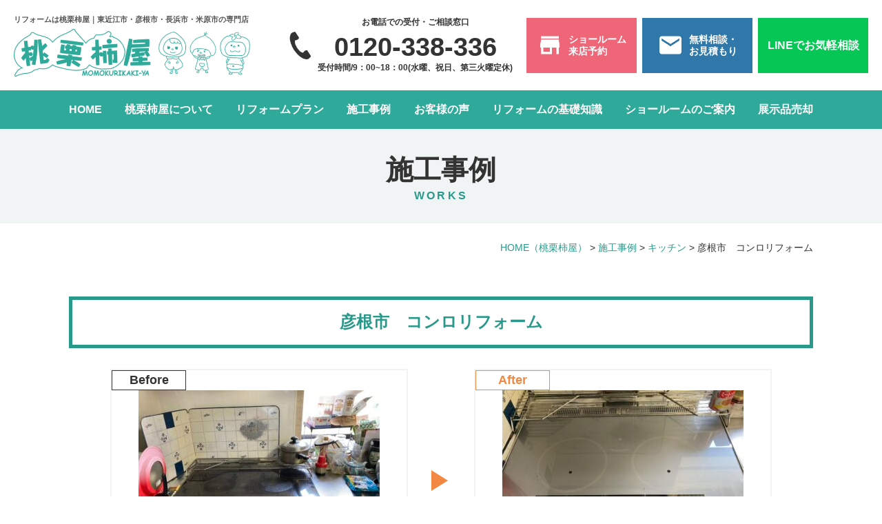

--- FILE ---
content_type: text/html; charset=UTF-8
request_url: https://www.momokuri-f.com/works/?p=10605
body_size: 18616
content:
<!DOCTYPE html>
<html lang="ja">

<head>
	<meta charset="UTF-8">
	<meta content="IE=edge" http-equiv="X-UA-Compatible">

	<meta name="viewport" content="width=device-width,user-scalable=yes,initial-scale=1,maximum-scale=3" />
	<title itemprop="name">彦根市　コンロリフォーム｜キッチン｜ガスコンロ｜桃栗柿屋</title>
	<!-- Google Tag Manager -->
	<script>
		(function(w, d, s, l, i) {
			w[l] = w[l] || [];
			w[l].push({
				'gtm.start': new Date().getTime(),
				event: 'gtm.js'
			});
			var f = d.getElementsByTagName(s)[0],
				j = d.createElement(s),
				dl = l != 'dataLayer' ? '&l=' + l : '';
			j.async = true;
			j.src =
				'https://www.googletagmanager.com/gtm.js?id=' + i + dl;
			f.parentNode.insertBefore(j, f);
		})(window, document, 'script', 'dataLayer', 'GTM-K9CMQBD');
	</script>
	<!-- End Google Tag Manager -->

	<meta name="description" content="彦根市コンロリフォームのページです。52a:2:{i:0;s:2:&quot;41&quot;;i:1;s:2:&quot;70&quot;;}106071060612529～彦根市コンロリフォームをされたお客様のきっかけ～＜担当者からのコ...">
	<meta name="keywords" content="東近江市,近江八幡市,彦根市,桃栗柿屋,リフォーム">
	<!-- skype電話番号自動変換対策 -->
	<meta name="SKYPE_TOOLBAR" content="SKYPE_TOOLBAR_PARSER_COMPATIBLE">
	<!-- 番号自動変換対策 -->
	<meta name="format-detection" content="telephone=no">
	<!-- Meta Pixel Code -->
	<script>
	!function(f,b,e,v,n,t,s)
	{if(f.fbq)return;n=f.fbq=function(){n.callMethod?
	n.callMethod.apply(n,arguments):n.queue.push(arguments)};
	if(!f._fbq)f._fbq=n;n.push=n;n.loaded=!0;n.version='2.0';
	n.queue=[];t=b.createElement(e);t.async=!0;
	t.src=v;s=b.getElementsByTagName(e)[0];
	s.parentNode.insertBefore(t,s)}(window, document,'script',
	'https://connect.facebook.net/en_US/fbevents.js');
	fbq('init', '697558659124291');
	fbq('track', 'PageView');
	</script>
	<noscript><img height="1" width="1" style="display:none"
	src="https://www.facebook.com/tr?id=697558659124291&ev=PageView&noscript=1"
	/></noscript>
	<!-- End Meta Pixel Code -->

	<link rel="pingback" href="https://www.momokuri-f.com/wp/xmlrpc.php">
	<link rel="alternate" type="application/rss+xml" title="リフォームは桃栗柿屋｜東近江市・彦根市・長浜市・米原市の専門店 RSS Feed.92" href="https://www.momokuri-f.com/feed/rss/">
	<link rel="alternate" type="application/atom+xml" title="Atom 0.3" href="https://www.momokuri-f.com/feed/atom/">
	<!-- Global site tag (gtag.js) - Google Analytics -->
<script async src="https://www.googletagmanager.com/gtag/js?id=G-QN3HJ0V21V"></script>
<script>
  window.dataLayer = window.dataLayer || [];
  function gtag(){dataLayer.push(arguments);}
  gtag('js', new Date());

  gtag('config', 'G-QN3HJ0V21V');
</script>
<meta name="msvalidate.01" content="96E2E83CDA43169B3D2866C4E90EA7A5" />
	<link rel="canonical" href="https://www.momokuri-f.com/works/">
	<meta name='robots' content='max-image-preview:large' />
	<style>img:is([sizes="auto" i], [sizes^="auto," i]) { contain-intrinsic-size: 3000px 1500px }</style>
	<link rel='dns-prefetch' href='//cdn.jsdelivr.net' />
<link rel='dns-prefetch' href='//cdnjs.cloudflare.com' />
<link rel='dns-prefetch' href='//cdn.lineicons.com' />
<link rel='dns-prefetch' href='//netdna.bootstrapcdn.com' />
<script type="text/javascript">
/* <![CDATA[ */
window._wpemojiSettings = {"baseUrl":"https:\/\/s.w.org\/images\/core\/emoji\/16.0.1\/72x72\/","ext":".png","svgUrl":"https:\/\/s.w.org\/images\/core\/emoji\/16.0.1\/svg\/","svgExt":".svg","source":{"concatemoji":"https:\/\/www.momokuri-f.com\/wp\/wp-includes\/js\/wp-emoji-release.min.js?ver=6.8.3"}};
/*! This file is auto-generated */
!function(s,n){var o,i,e;function c(e){try{var t={supportTests:e,timestamp:(new Date).valueOf()};sessionStorage.setItem(o,JSON.stringify(t))}catch(e){}}function p(e,t,n){e.clearRect(0,0,e.canvas.width,e.canvas.height),e.fillText(t,0,0);var t=new Uint32Array(e.getImageData(0,0,e.canvas.width,e.canvas.height).data),a=(e.clearRect(0,0,e.canvas.width,e.canvas.height),e.fillText(n,0,0),new Uint32Array(e.getImageData(0,0,e.canvas.width,e.canvas.height).data));return t.every(function(e,t){return e===a[t]})}function u(e,t){e.clearRect(0,0,e.canvas.width,e.canvas.height),e.fillText(t,0,0);for(var n=e.getImageData(16,16,1,1),a=0;a<n.data.length;a++)if(0!==n.data[a])return!1;return!0}function f(e,t,n,a){switch(t){case"flag":return n(e,"\ud83c\udff3\ufe0f\u200d\u26a7\ufe0f","\ud83c\udff3\ufe0f\u200b\u26a7\ufe0f")?!1:!n(e,"\ud83c\udde8\ud83c\uddf6","\ud83c\udde8\u200b\ud83c\uddf6")&&!n(e,"\ud83c\udff4\udb40\udc67\udb40\udc62\udb40\udc65\udb40\udc6e\udb40\udc67\udb40\udc7f","\ud83c\udff4\u200b\udb40\udc67\u200b\udb40\udc62\u200b\udb40\udc65\u200b\udb40\udc6e\u200b\udb40\udc67\u200b\udb40\udc7f");case"emoji":return!a(e,"\ud83e\udedf")}return!1}function g(e,t,n,a){var r="undefined"!=typeof WorkerGlobalScope&&self instanceof WorkerGlobalScope?new OffscreenCanvas(300,150):s.createElement("canvas"),o=r.getContext("2d",{willReadFrequently:!0}),i=(o.textBaseline="top",o.font="600 32px Arial",{});return e.forEach(function(e){i[e]=t(o,e,n,a)}),i}function t(e){var t=s.createElement("script");t.src=e,t.defer=!0,s.head.appendChild(t)}"undefined"!=typeof Promise&&(o="wpEmojiSettingsSupports",i=["flag","emoji"],n.supports={everything:!0,everythingExceptFlag:!0},e=new Promise(function(e){s.addEventListener("DOMContentLoaded",e,{once:!0})}),new Promise(function(t){var n=function(){try{var e=JSON.parse(sessionStorage.getItem(o));if("object"==typeof e&&"number"==typeof e.timestamp&&(new Date).valueOf()<e.timestamp+604800&&"object"==typeof e.supportTests)return e.supportTests}catch(e){}return null}();if(!n){if("undefined"!=typeof Worker&&"undefined"!=typeof OffscreenCanvas&&"undefined"!=typeof URL&&URL.createObjectURL&&"undefined"!=typeof Blob)try{var e="postMessage("+g.toString()+"("+[JSON.stringify(i),f.toString(),p.toString(),u.toString()].join(",")+"));",a=new Blob([e],{type:"text/javascript"}),r=new Worker(URL.createObjectURL(a),{name:"wpTestEmojiSupports"});return void(r.onmessage=function(e){c(n=e.data),r.terminate(),t(n)})}catch(e){}c(n=g(i,f,p,u))}t(n)}).then(function(e){for(var t in e)n.supports[t]=e[t],n.supports.everything=n.supports.everything&&n.supports[t],"flag"!==t&&(n.supports.everythingExceptFlag=n.supports.everythingExceptFlag&&n.supports[t]);n.supports.everythingExceptFlag=n.supports.everythingExceptFlag&&!n.supports.flag,n.DOMReady=!1,n.readyCallback=function(){n.DOMReady=!0}}).then(function(){return e}).then(function(){var e;n.supports.everything||(n.readyCallback(),(e=n.source||{}).concatemoji?t(e.concatemoji):e.wpemoji&&e.twemoji&&(t(e.twemoji),t(e.wpemoji)))}))}((window,document),window._wpemojiSettings);
/* ]]> */
</script>
<style id='wp-emoji-styles-inline-css' type='text/css'>

	img.wp-smiley, img.emoji {
		display: inline !important;
		border: none !important;
		box-shadow: none !important;
		height: 1em !important;
		width: 1em !important;
		margin: 0 0.07em !important;
		vertical-align: -0.1em !important;
		background: none !important;
		padding: 0 !important;
	}
</style>
<link rel='stylesheet' id='wp-block-library-css' href='https://www.momokuri-f.com/wp/wp-includes/css/dist/block-library/style.min.css?ver=6.8.3' type='text/css' media='all' />
<style id='classic-theme-styles-inline-css' type='text/css'>
/*! This file is auto-generated */
.wp-block-button__link{color:#fff;background-color:#32373c;border-radius:9999px;box-shadow:none;text-decoration:none;padding:calc(.667em + 2px) calc(1.333em + 2px);font-size:1.125em}.wp-block-file__button{background:#32373c;color:#fff;text-decoration:none}
</style>
<style id='global-styles-inline-css' type='text/css'>
:root{--wp--preset--aspect-ratio--square: 1;--wp--preset--aspect-ratio--4-3: 4/3;--wp--preset--aspect-ratio--3-4: 3/4;--wp--preset--aspect-ratio--3-2: 3/2;--wp--preset--aspect-ratio--2-3: 2/3;--wp--preset--aspect-ratio--16-9: 16/9;--wp--preset--aspect-ratio--9-16: 9/16;--wp--preset--color--black: #000000;--wp--preset--color--cyan-bluish-gray: #abb8c3;--wp--preset--color--white: #ffffff;--wp--preset--color--pale-pink: #f78da7;--wp--preset--color--vivid-red: #cf2e2e;--wp--preset--color--luminous-vivid-orange: #ff6900;--wp--preset--color--luminous-vivid-amber: #fcb900;--wp--preset--color--light-green-cyan: #7bdcb5;--wp--preset--color--vivid-green-cyan: #00d084;--wp--preset--color--pale-cyan-blue: #8ed1fc;--wp--preset--color--vivid-cyan-blue: #0693e3;--wp--preset--color--vivid-purple: #9b51e0;--wp--preset--gradient--vivid-cyan-blue-to-vivid-purple: linear-gradient(135deg,rgba(6,147,227,1) 0%,rgb(155,81,224) 100%);--wp--preset--gradient--light-green-cyan-to-vivid-green-cyan: linear-gradient(135deg,rgb(122,220,180) 0%,rgb(0,208,130) 100%);--wp--preset--gradient--luminous-vivid-amber-to-luminous-vivid-orange: linear-gradient(135deg,rgba(252,185,0,1) 0%,rgba(255,105,0,1) 100%);--wp--preset--gradient--luminous-vivid-orange-to-vivid-red: linear-gradient(135deg,rgba(255,105,0,1) 0%,rgb(207,46,46) 100%);--wp--preset--gradient--very-light-gray-to-cyan-bluish-gray: linear-gradient(135deg,rgb(238,238,238) 0%,rgb(169,184,195) 100%);--wp--preset--gradient--cool-to-warm-spectrum: linear-gradient(135deg,rgb(74,234,220) 0%,rgb(151,120,209) 20%,rgb(207,42,186) 40%,rgb(238,44,130) 60%,rgb(251,105,98) 80%,rgb(254,248,76) 100%);--wp--preset--gradient--blush-light-purple: linear-gradient(135deg,rgb(255,206,236) 0%,rgb(152,150,240) 100%);--wp--preset--gradient--blush-bordeaux: linear-gradient(135deg,rgb(254,205,165) 0%,rgb(254,45,45) 50%,rgb(107,0,62) 100%);--wp--preset--gradient--luminous-dusk: linear-gradient(135deg,rgb(255,203,112) 0%,rgb(199,81,192) 50%,rgb(65,88,208) 100%);--wp--preset--gradient--pale-ocean: linear-gradient(135deg,rgb(255,245,203) 0%,rgb(182,227,212) 50%,rgb(51,167,181) 100%);--wp--preset--gradient--electric-grass: linear-gradient(135deg,rgb(202,248,128) 0%,rgb(113,206,126) 100%);--wp--preset--gradient--midnight: linear-gradient(135deg,rgb(2,3,129) 0%,rgb(40,116,252) 100%);--wp--preset--font-size--small: 13px;--wp--preset--font-size--medium: 20px;--wp--preset--font-size--large: 36px;--wp--preset--font-size--x-large: 42px;--wp--preset--spacing--20: 0.44rem;--wp--preset--spacing--30: 0.67rem;--wp--preset--spacing--40: 1rem;--wp--preset--spacing--50: 1.5rem;--wp--preset--spacing--60: 2.25rem;--wp--preset--spacing--70: 3.38rem;--wp--preset--spacing--80: 5.06rem;--wp--preset--shadow--natural: 6px 6px 9px rgba(0, 0, 0, 0.2);--wp--preset--shadow--deep: 12px 12px 50px rgba(0, 0, 0, 0.4);--wp--preset--shadow--sharp: 6px 6px 0px rgba(0, 0, 0, 0.2);--wp--preset--shadow--outlined: 6px 6px 0px -3px rgba(255, 255, 255, 1), 6px 6px rgba(0, 0, 0, 1);--wp--preset--shadow--crisp: 6px 6px 0px rgba(0, 0, 0, 1);}:where(.is-layout-flex){gap: 0.5em;}:where(.is-layout-grid){gap: 0.5em;}body .is-layout-flex{display: flex;}.is-layout-flex{flex-wrap: wrap;align-items: center;}.is-layout-flex > :is(*, div){margin: 0;}body .is-layout-grid{display: grid;}.is-layout-grid > :is(*, div){margin: 0;}:where(.wp-block-columns.is-layout-flex){gap: 2em;}:where(.wp-block-columns.is-layout-grid){gap: 2em;}:where(.wp-block-post-template.is-layout-flex){gap: 1.25em;}:where(.wp-block-post-template.is-layout-grid){gap: 1.25em;}.has-black-color{color: var(--wp--preset--color--black) !important;}.has-cyan-bluish-gray-color{color: var(--wp--preset--color--cyan-bluish-gray) !important;}.has-white-color{color: var(--wp--preset--color--white) !important;}.has-pale-pink-color{color: var(--wp--preset--color--pale-pink) !important;}.has-vivid-red-color{color: var(--wp--preset--color--vivid-red) !important;}.has-luminous-vivid-orange-color{color: var(--wp--preset--color--luminous-vivid-orange) !important;}.has-luminous-vivid-amber-color{color: var(--wp--preset--color--luminous-vivid-amber) !important;}.has-light-green-cyan-color{color: var(--wp--preset--color--light-green-cyan) !important;}.has-vivid-green-cyan-color{color: var(--wp--preset--color--vivid-green-cyan) !important;}.has-pale-cyan-blue-color{color: var(--wp--preset--color--pale-cyan-blue) !important;}.has-vivid-cyan-blue-color{color: var(--wp--preset--color--vivid-cyan-blue) !important;}.has-vivid-purple-color{color: var(--wp--preset--color--vivid-purple) !important;}.has-black-background-color{background-color: var(--wp--preset--color--black) !important;}.has-cyan-bluish-gray-background-color{background-color: var(--wp--preset--color--cyan-bluish-gray) !important;}.has-white-background-color{background-color: var(--wp--preset--color--white) !important;}.has-pale-pink-background-color{background-color: var(--wp--preset--color--pale-pink) !important;}.has-vivid-red-background-color{background-color: var(--wp--preset--color--vivid-red) !important;}.has-luminous-vivid-orange-background-color{background-color: var(--wp--preset--color--luminous-vivid-orange) !important;}.has-luminous-vivid-amber-background-color{background-color: var(--wp--preset--color--luminous-vivid-amber) !important;}.has-light-green-cyan-background-color{background-color: var(--wp--preset--color--light-green-cyan) !important;}.has-vivid-green-cyan-background-color{background-color: var(--wp--preset--color--vivid-green-cyan) !important;}.has-pale-cyan-blue-background-color{background-color: var(--wp--preset--color--pale-cyan-blue) !important;}.has-vivid-cyan-blue-background-color{background-color: var(--wp--preset--color--vivid-cyan-blue) !important;}.has-vivid-purple-background-color{background-color: var(--wp--preset--color--vivid-purple) !important;}.has-black-border-color{border-color: var(--wp--preset--color--black) !important;}.has-cyan-bluish-gray-border-color{border-color: var(--wp--preset--color--cyan-bluish-gray) !important;}.has-white-border-color{border-color: var(--wp--preset--color--white) !important;}.has-pale-pink-border-color{border-color: var(--wp--preset--color--pale-pink) !important;}.has-vivid-red-border-color{border-color: var(--wp--preset--color--vivid-red) !important;}.has-luminous-vivid-orange-border-color{border-color: var(--wp--preset--color--luminous-vivid-orange) !important;}.has-luminous-vivid-amber-border-color{border-color: var(--wp--preset--color--luminous-vivid-amber) !important;}.has-light-green-cyan-border-color{border-color: var(--wp--preset--color--light-green-cyan) !important;}.has-vivid-green-cyan-border-color{border-color: var(--wp--preset--color--vivid-green-cyan) !important;}.has-pale-cyan-blue-border-color{border-color: var(--wp--preset--color--pale-cyan-blue) !important;}.has-vivid-cyan-blue-border-color{border-color: var(--wp--preset--color--vivid-cyan-blue) !important;}.has-vivid-purple-border-color{border-color: var(--wp--preset--color--vivid-purple) !important;}.has-vivid-cyan-blue-to-vivid-purple-gradient-background{background: var(--wp--preset--gradient--vivid-cyan-blue-to-vivid-purple) !important;}.has-light-green-cyan-to-vivid-green-cyan-gradient-background{background: var(--wp--preset--gradient--light-green-cyan-to-vivid-green-cyan) !important;}.has-luminous-vivid-amber-to-luminous-vivid-orange-gradient-background{background: var(--wp--preset--gradient--luminous-vivid-amber-to-luminous-vivid-orange) !important;}.has-luminous-vivid-orange-to-vivid-red-gradient-background{background: var(--wp--preset--gradient--luminous-vivid-orange-to-vivid-red) !important;}.has-very-light-gray-to-cyan-bluish-gray-gradient-background{background: var(--wp--preset--gradient--very-light-gray-to-cyan-bluish-gray) !important;}.has-cool-to-warm-spectrum-gradient-background{background: var(--wp--preset--gradient--cool-to-warm-spectrum) !important;}.has-blush-light-purple-gradient-background{background: var(--wp--preset--gradient--blush-light-purple) !important;}.has-blush-bordeaux-gradient-background{background: var(--wp--preset--gradient--blush-bordeaux) !important;}.has-luminous-dusk-gradient-background{background: var(--wp--preset--gradient--luminous-dusk) !important;}.has-pale-ocean-gradient-background{background: var(--wp--preset--gradient--pale-ocean) !important;}.has-electric-grass-gradient-background{background: var(--wp--preset--gradient--electric-grass) !important;}.has-midnight-gradient-background{background: var(--wp--preset--gradient--midnight) !important;}.has-small-font-size{font-size: var(--wp--preset--font-size--small) !important;}.has-medium-font-size{font-size: var(--wp--preset--font-size--medium) !important;}.has-large-font-size{font-size: var(--wp--preset--font-size--large) !important;}.has-x-large-font-size{font-size: var(--wp--preset--font-size--x-large) !important;}
:where(.wp-block-post-template.is-layout-flex){gap: 1.25em;}:where(.wp-block-post-template.is-layout-grid){gap: 1.25em;}
:where(.wp-block-columns.is-layout-flex){gap: 2em;}:where(.wp-block-columns.is-layout-grid){gap: 2em;}
:root :where(.wp-block-pullquote){font-size: 1.5em;line-height: 1.6;}
</style>
<link rel='stylesheet' id='extendify-sdk-utility-classes-css' href='https://www.momokuri-f.com/wp/wp-content/plugins/ml-slider/extendify-sdk/public/build/extendify-utilities.css?ver=11.7' type='text/css' media='all' />
<link rel='stylesheet' id='wp-pagenavi-css' href='https://www.momokuri-f.com/wp/wp-content/plugins/wp-pagenavi/pagenavi-css.css?ver=2.70' type='text/css' media='all' />
<link rel='stylesheet' id='LineIcons-css' href='//cdn.lineicons.com/1.0.1/LineIcons.min.css?ver=4.7.0' type='text/css' media='all' />
<link rel='stylesheet' id='style-css' href='https://www.momokuri-f.com/wp/wp-content/themes/rcnt/style.css' type='text/css' media='all' />
<link rel='stylesheet' id='page-css' href='https://www.momokuri-f.com/wp/wp-content/themes/rcnt/css/page.css' type='text/css' media='all' />
<link rel='stylesheet' id='page-works-css' href='https://www.momokuri-f.com/wp/wp-content/themes/rcnt/css/pages/page-works.css?ver=6.8.3' type='text/css' media='all' />
<link rel='stylesheet' id='fontawesome-css' href='//netdna.bootstrapcdn.com/font-awesome/4.7.0/css/font-awesome.min.css?ver=4.7.0' type='text/css' media='all' />
<link rel='stylesheet' id='flickity-css' href='https://www.momokuri-f.com/wp/wp-content/themes/rcnt/css/flickity.css' type='text/css' media='all' />
<link rel='stylesheet' id='slick-css' href='//cdnjs.cloudflare.com/ajax/libs/slick-carousel/1.8.1/slick.css' type='text/css' media='all' />
<link rel='stylesheet' id='slick-theme-css' href='//cdnjs.cloudflare.com/ajax/libs/slick-carousel/1.8.1/slick-theme.min.css' type='text/css' media='all' />
<link rel='stylesheet' id='jquery-ui-css' href='https://www.momokuri-f.com/wp/wp-content/themes/rcnt/include/datepicker/jquery-ui.min.css' type='text/css' media='all' />
<link rel='stylesheet' id='fancybox-css' href='https://www.momokuri-f.com/wp/wp-content/plugins/easy-fancybox/css/jquery.fancybox.min.css?ver=1.3.24' type='text/css' media='screen' />
<script type="text/javascript" src="https://www.momokuri-f.com/wp/wp-includes/js/jquery/jquery.min.js?ver=3.7.1" id="jquery-core-js"></script>
<script type="text/javascript" src="https://www.momokuri-f.com/wp/wp-includes/js/jquery/jquery-migrate.min.js?ver=3.4.1" id="jquery-migrate-js"></script>
<link rel="https://api.w.org/" href="https://www.momokuri-f.com/wp-json/" /><link rel="EditURI" type="application/rsd+xml" title="RSD" href="https://www.momokuri-f.com/wp/xmlrpc.php?rsd" />
<meta name="generator" content="WordPress 6.8.3" />
<link rel="canonical" href="https://www.momokuri-f.com/works/10605/" />
<link rel='shortlink' href='https://www.momokuri-f.com/?p=10605' />
<link rel="alternate" title="oEmbed (JSON)" type="application/json+oembed" href="https://www.momokuri-f.com/wp-json/oembed/1.0/embed?url=https%3A%2F%2Fwww.momokuri-f.com%2Fworks%2F10605%2F" />
<link rel="alternate" title="oEmbed (XML)" type="text/xml+oembed" href="https://www.momokuri-f.com/wp-json/oembed/1.0/embed?url=https%3A%2F%2Fwww.momokuri-f.com%2Fworks%2F10605%2F&#038;format=xml" />
<meta name="ti-site-data" content="eyJyIjoiMTowITc6MCEzMDowIiwibyI6Imh0dHBzOlwvXC93d3cubW9tb2t1cmktZi5jb21cL3dwXC93cC1hZG1pblwvYWRtaW4tYWpheC5waHA/YWN0aW9uPXRpX29ubGluZV91c2Vyc19nb29nbGUmcD0lMkZ3b3JrcyUyRiUzRnAlM0QxMDYwNSJ9" /><link rel="icon" href="https://www.momokuri-f.com/wp/wp-content/uploads/2021/08/cropped-favicon-32x32.png" sizes="32x32" />
<link rel="icon" href="https://www.momokuri-f.com/wp/wp-content/uploads/2021/08/cropped-favicon-192x192.png" sizes="192x192" />
<link rel="apple-touch-icon" href="https://www.momokuri-f.com/wp/wp-content/uploads/2021/08/cropped-favicon-180x180.png" />
<meta name="msapplication-TileImage" content="https://www.momokuri-f.com/wp/wp-content/uploads/2021/08/cropped-favicon-270x270.png" />

	
	<!-- OGP設定 -->
<meta property="og:title" content="彦根市　コンロリフォーム" />
<meta property="og:image" content="https://www.momokuri-f.com/wp/wp-content/themes/rcnt/images/ogp_img.jpg" />
<meta property="og:description" content="" />
<meta property="fb:app_id" content="290071644680558" />
<meta property="og:type" content="article">
<meta property="og:url" content="https://www.momokuri-f.com/works/?p=10605" />
<meta property="og:site_name" content="彦根市　コンロリフォーム｜キッチン｜ガスコンロ｜桃栗柿屋" />
	<script type="application/ld+json">
		{
			"@context": "https://schema.org",
			"@type": "Organization",
			"logo": "https://www.momokuri-f.com/wp/wp-content/uploads/2021/08/cropped-logo.png",
			"name": "株式会社 桃栗柿屋",
			"description": "彦根市コンロリフォームのページです。52a:2:{i:0;s:2:&quot;41&quot;;i:1;s:2:&quot;70&quot;;}106071060612529～彦根市コンロリフォームをされたお客様のきっかけ～＜担当者からのコ...",
			"founder": "野々村 新治",
			"foundingDate": "",
			"address": {
				"@type": "PostalAddress",
				"postalCode": "527-0042",
				"addressRegion": "滋賀県",
				"addressLocality": "東近江市",
				"streetAddress": "外町1381-3 "
			},
			"telephone": "0120-338-336",
			"faxNumber": "0748-24-9235",
			"email": "info@momokuri-f.com",
			"url": "https://www.momokuri-f.com"

		}
	</script>

	
</head>

<body id="top" class="wp-singular works-template-default single single-works postid-10605 wp-custom-logo wp-theme-rcnt preview" data-scrollstop="">
	<!-- Google Tag Manager (noscript) -->
	<noscript><iframe src="https://www.googletagmanager.com/ns.html?id=GTM-K9CMQBD" height="0" width="0" style="display:none;visibility:hidden"></iframe></noscript>
	<!-- End Google Tag Manager (noscript) -->

	<div id="fb-root"></div>
<script async defer crossorigin="anonymous" src="https://connect.facebook.net/ja_JP/sdk.js#xfbml=1&version=v10.0" nonce="cdRu9njC"></script>
	
		<div class="tab_und hdr_slidemenu">

			<div class="headerLogo u-flex u-flex-jcsb u-flex-aic">
				<div class="headerLogo__img">
					<a onmousedown="gtag('event', 'click', {'event_category': 'ホームへ戻る','event_label': 'SP/TBヘッダーロゴ社名リンクエリア'});" href="https://www.momokuri-f.com/" class="custom-logo-link" rel="home"><img width="640" height="130" src="https://www.momokuri-f.com/wp/wp-content/uploads/2021/08/cropped-logo.png" class="custom-logo" alt="リフォームは桃栗柿屋｜東近江市・彦根市・長浜市・米原市の専門店" decoding="async" fetchpriority="high" srcset="https://www.momokuri-f.com/wp/wp-content/uploads/2021/08/cropped-logo.png 640w, https://www.momokuri-f.com/wp/wp-content/uploads/2021/08/cropped-logo-300x61.png 300w" sizes="(max-width: 640px) 100vw, 640px" /></a>				</div>

				<div class="headerLogo__menu tab_und">
					<span class="menu_bar close menu_bar_close">
						<i class="lni-close bold"></i>
						<p class="menuTitle">CLOSE</p>
					</span>
				</div>
			</div>

			<ul class="contact_area u-flex ls-none">
			    <li class="center">
			        <a href="tel:0120338336" onmousedown="gtag('event', 'click', {'event_category': '電話','event_label': 'ハンバーガーリンクボタン'});">お電話での受付・ご相談窓口<br>0120-338-336</a></li>
			    <li class="center">
			        <a href="https://www.momokuri-f.com/contact/" onmousedown="gtag('event', 'click', {'event_category': 'お問い合わせフォーム','event_label': 'ハンバーガーリンクボタン'});">お問い合わせ<br>フォーム</a></li>
			</ul>

			<ul class="hdr_slidemenu_nav">
				<li><a href="https://www.momokuri-f.com">トップページ</a></li>
				<li><a href="https://www.momokuri-f.com/plan/">リフォームプラン</a></li>
				<li><a href="https://www.momokuri-f.com/about/">桃栗柿屋について</a></li>
				<li><a href="https://www.momokuri-f.com/company/">会社案内</a></li>
				<li><a href="https://www.momokuri-f.com/staff/">スタッフ紹介</a></li>
				<li><a href="https://www.momokuri-f.com/blog/">スタッフブログ</a></li>
				<li><a href="https://www.momokuri-f.com/showroom/">ショールームのご案内</a></li>
				<li><a href="https://www.momokuri-f.com/works/">施工事例</a></li>
				<li><a href="https://www.momokuri-f.com/voice/">お客様の声</a></li>
				<li><a href="https://www.momokuri-f.com/showpiece/">展示品売却</a></li>
				
				<li><span class="hdr_slidemenu_nav_parent">リフォームの基礎知識</span>
					<ul class="hdr_slidemenu_nav_child">
						<li><a href="https://www.momokuri-f.com/flow/">リフォームの進め方</a></li>
						<li><a href="https://www.momokuri-f.com/choose/">リフォーム会社・業者の選び方</a></li>
						<li><a href="https://www.momokuri-f.com/maintenance/">アフターメンテナンスについて</a></li>
						<li><a href="https://www.momokuri-f.com/faq/">よくある質問</a></li>
					</ul>
				</li>
				<li><a href="https://www.momokuri-f.com/news/">新着情報</a></li>
				<li><a href="https://www.momokuri-f.com/event/">イベント情報</a></li>
				<li><a href="https://www.momokuri-f.com/reservation/">ショールーム来店予約フォーム</a></li>
				<li><a href="https://www.momokuri-f.com/line/">LINE公式アカウント相談・お見積もり</a></li>
				<li><a href="https://www.momokuri-f.com/privacy/">プライバシーポリシー</a></li>
				<li><a href="https://www.momokuri-f.com/_sitemap/">サイトマップ</a></li>
			</ul>
		</div>

	<div class="body-inner">

		<header id="" class="hdr" role="banner">

			<div class="headerLogo u-flex u-flex-jcsb u-flex-aic">

				<div class="headerLogo__img">
					<h1 class="headerLogo__txt">
						リフォームは桃栗柿屋｜東近江市・彦根市・長浜市・米原市の専門店					</h1>

					<a onmousedown="gtag('event', 'click', {'event_category': 'ホームへ戻る','event_label': 'PCヘッダーリンクロゴ社名エリア'});" href="https://www.momokuri-f.com/" class="custom-logo-link" rel="home"><img width="640" height="130" src="https://www.momokuri-f.com/wp/wp-content/uploads/2021/08/cropped-logo.png" class="custom-logo" alt="リフォームは桃栗柿屋｜東近江市・彦根市・長浜市・米原市の専門店" decoding="async" srcset="https://www.momokuri-f.com/wp/wp-content/uploads/2021/08/cropped-logo.png 640w, https://www.momokuri-f.com/wp/wp-content/uploads/2021/08/cropped-logo-300x61.png 300w" sizes="(max-width: 640px) 100vw, 640px" /></a>				</div>

				<div class="pc">
					<div class="u-flex">

						<div class="headerLogo_tel">
							<div class="headerLogo_tel_txt">お電話での受付・ご相談窓口</div>
							<a href="tel:0120338336" onmousedown="gtag('event', 'click', {'event_category': '電話','event_label': 'SP/TB上部リンクボタン'});" class="headerLogo_tel_num">0120-338-336</a>
							<div class="headerLogo_tel_txt">受付時間/9：00~18：00(水曜、祝日、第三火曜定休)</div>
						</div>

						<a href="https://www.momokuri-f.com/reservation/" onmousedown="gtag('event', 'click', {'event_category': 'ショールーム来店予約','event_label': 'ヘッダーリンクボタン'});" class="headerLogo_btn bg-red u-flex u-flex-aic u-flex-jcc u-flex-aic">
							<span class="headerLogo_btn_icon"><img src="https://www.momokuri-f.com/wp/wp-content/themes/rcnt/images/icon_house_white.png" alt=""></span>
							<span class="headerLogo_btn_txt">ショールーム<br>来店予約</span>
						</a>

						<a href="https://www.momokuri-f.com/contact/" onmousedown="gtag('event', 'click', {'event_category': '無料相談・お見積もり','event_label': 'ヘッダーリンクボタン'});" class="headerLogo_btn bg-navy u-flex u-flex-aic u-flex-jcc">
							<span class="headerLogo_btn_icon"><img src="https://www.momokuri-f.com/wp/wp-content/themes/rcnt/images/icon_mail_white.png" alt=""></span>
							<span class="headerLogo_btn_txt">無料相談・<br>お見積もり</span>
						</a>

						<a href="https://www.momokuri-f.com/line/" class="headerLogo_btn headerLogo_btn--line u-flex u-flex-aic u-flex-jcc"><span class="headerLogo_btn_txt"></span>LINEでお気軽相談</a>

					</div>
				</div>

				<div class="headerLogo__menu tab_und">
					<span class="menu_bar menu_bar_open">
						<i class="lni-menu"></i>
						<p class="menuTitle">MENU</p>
					</span>
				</div>
			</div>

			<!-- ナビゲーション -->
			
<nav class="hdrNav pc">
	<div class="widthBase">
		<ul class="hdrNav-list u-flex u-flex-jcsb">
			<li class="hdrNav-list__item"><a href="https://www.momokuri-f.com" class="hdrNav-list__item-link">HOME</a></li>
			<li class="hdrNav-list__item">
				<a href="https://www.momokuri-f.com/about/" class="hdrNav-list__item-link">桃栗柿屋について</a>
				<div class="child_menu">
					<div class="widthBase">
						<ul class="child_menu_inner">
							<li><a href="https://www.momokuri-f.com/about/">桃栗柿屋について</a></li>
							<li><a href="https://www.momokuri-f.com/company/">会社案内</a></li>
							<li><a href="https://www.momokuri-f.com/staff/">スタッフ紹介</a></li>
							<li><a href="https://www.momokuri-f.com/blog/">スタッフブログ</a></li>
						</ul>
					</div>
				</div>
			</li>
			<li class="hdrNav-list__item">
				<a href="https://www.momokuri-f.com/plan/" class="hdrNav-list__item-link">リフォームプラン</a>
				<div class="child_menu">
					<div class="widthBase">
						<ul class="child_menu_inner">
							<li><a href="https://www.momokuri-f.com/plan/kitchen/">キッチンリフォーム</a></li>
							<li><a href="https://www.momokuri-f.com/plan/bathroom/">浴室・お風呂リフォーム</a></li>
							<li><a href="https://www.momokuri-f.com/plan/toilet/">トイレリフォーム</a></li>
							<li><a href="https://www.momokuri-f.com/plan/washbasin/">洗面台リフォーム</a></li>
							<li><a href="https://www.momokuri-f.com/plan/around-the-water-2pack/">水まわり2点パック</a></li>
							<li><a href="https://www.momokuri-f.com/plan/around-the-water/">水まわり4点パック</a></li>
							<li><a href="https://www.momokuri-f.com/plan/window-sash/">窓リフォーム</a></li>
							<li><a href="https://www.momokuri-f.com/plan/room-interior/">お部屋の内装リフォーム</a></li>
							<li><a href="https://www.momokuri-f.com/plan/gas-range-ih/">ガスコンロ・IH交換</a></li>
							<li><a href="https://www.momokuri-f.com/plan/range-hood/">レンジフード交換</a></li>
							<li><a href="https://www.momokuri-f.com/plan/water-heater/">給湯器・エコキュート交換</a></li>
							<li><a href="https://www.momokuri-f.com/plan/front-door/">玄関ドアリフォーム</a></li>
							<li><a href="https://www.momokuri-f.com/plan/ldk/">LDK改装リフォーム</a></li>
							<li><a href="https://www.momokuri-f.com/plan/wall-roof/">屋根・外壁塗装</a></li>
							<li><a href="https://www.momokuri-f.com/plan/full-remodeling/">全面リフォーム</a></li>
						</ul>
					</div>
				</div>
			</li>
			<li class="hdrNav-list__item"><a href="https://www.momokuri-f.com/works/" class="hdrNav-list__item-link">施工事例</a></li>
			<li class="hdrNav-list__item"><a href="https://www.momokuri-f.com/voice/" class="hdrNav-list__item-link">お客様の声</a></li>
			<li class="hdrNav-list__item">
				<div class="hdrNav-list__item-link">リフォームの基礎知識</div>
				<div class="child_menu">
					<div class="widthBase">
						<ul class="child_menu_inner">
							<li><a href="https://www.momokuri-f.com/flow/">リフォームの進め方</a></li>
							<li><a href="https://www.momokuri-f.com/choose/">リフォーム会社・業者の選び方</a></li>
							<li><a href="https://www.momokuri-f.com/maintenance/">アフターメンテナンスについて</a></li>
							<li><a href="https://www.momokuri-f.com/faq/">よくある質問</a></li>
						</ul>
					</div>
				</div>
			</li>
			<li class="hdrNav-list__item"><a href="https://www.momokuri-f.com/showroom/" class="hdrNav-list__item-link">ショールームのご案内</a></li>
			<li class="hdrNav-list__item"><a href="https://www.momokuri-f.com/showpiece/" class="hdrNav-list__item-link">展示品売却</a></li>
		</ul>
	</div>
</nav>

		</header>

		
<main class="mct mct-works" role="main">

	
<header class="pageHeader">
	<div class="widthBase">
		<h1 class="entry-title">
			<span class="page-title-jp" lang="ja">施工事例</span>			<span class="page-title-en" lang="en">works</span>					</h1>
	</div>
</header>

	<div class="widthBase">	<div class="breadcrumb" itemprop="breadcrumb">
		<!-- Breadcrumb NavXT 6.6.0 -->
<span property="itemListElement" typeof="ListItem"><a property="item" typeof="WebPage" title="HOME（桃栗柿屋）" href="https://www.momokuri-f.com" class="home" ><span property="name">HOME<span class="pc">（桃栗柿屋）</span></span></a><meta property="position" content="1"></span> &gt; <span property="itemListElement" typeof="ListItem"><a property="item" typeof="WebPage" title="Go to 施工事例." href="https://www.momokuri-f.com/works/" class="post post-works-archive" ><span property="name">施工事例</span></a><meta property="position" content="2"></span> &gt; <span property="itemListElement" typeof="ListItem"><a property="item" typeof="WebPage" title="Go to the キッチン リフォーム箇所 archives." href="https://www.momokuri-f.com/works-part/works_kitchen/" class="taxonomy works-part" ><span property="name">キッチン</span></a><meta property="position" content="3"></span> &gt; <span property="itemListElement" typeof="ListItem"><span property="name" class="post post-works current-item">彦根市　コンロリフォーム</span><meta property="url" content="https://www.momokuri-f.com/works/10605/"><meta property="position" content="4"></span>	</div>
	
	<div class="both"></div></div>

	<div id="post-10605" class="post">
	<div class="widthBase">
		<h2 class="entry-title">彦根市　コンロリフォーム</h2>
		<div class="section">
			<!-- メイン画像 -->
			<div class="works-top u-flex u-flex-fww u-flex-jcc">
								<div class="works-top__item">
					<div class="works-top__label">Before</div>
					<figure class="works-top__img u-imgFrame--Vertical"><img src="https://www.momokuri-f.com/wp/wp-content/uploads/2023/09/IMG_5435-350x263.jpg" alt="" width="350" height="263" style="width: auto; height: auto; max-width: 100%;"></figure>
				</div>
												<div class="works-top__item">
					<div class="works-top__label">After</div>
					<figure class="works-top__img u-imgFrame--Vertical"><img src="https://www.momokuri-f.com/wp/wp-content/uploads/2023/09/IMG_5677-scaled-e1695712314893-350x263.jpg" alt="" width="350" height="263" style="width: auto; height: auto; max-width: 100%;"></figure>
				</div>
							</div>
			<!-- 画像ギャラリー -->
						<!-- テーブル -->
			<table class="works-detail-table reset">
				<tr>
										<th>リフォーム箇所</th>
					<td>
						<ul class="works-detail-table-list">							<li class="works-detail-table-part">
							キッチン							</li>
													<li class="works-detail-table-part">
							ガスコンロ							</li>
												</ul>
					</td>
					 					 					 <th>施工地</th>
					 <td>彦根市</td>
					  				</tr>
				<tr>
										<th>工期</th>
					<td>1日</td>
															<th>築年数</th>
					<td>25年</td>
									</tr>
			</table>
						<div class="works-cost">
				<div class="works-cost__title">リフォーム費用</div>
				<div class="works-cost__cnt">約29万円</div>
			</div>
									<h3>お客様の声</h3>
			<p>～彦根市　コンロリフォームをされたお客様のきっかけ～</p>
			<h3>担当者からのコメント</h3>
			<p>＜担当者からのコメント＞
使用不可でお困りのお客様に迅速な対応をさせていただき、
かつお客さの要望のコンロをつけることで、
「桃栗柿屋さんに頼んで本当によかった」と喜んで頂きました。</p>
						<h2 class="entry-title">リフォームメニュー</h2>
<div class="section_wrap">
    <div class="plan_wrap swipe_wrap_03">
        <div class="plan_box_wrap">
        <a href="https://www.momokuri-f.com/plan/kitchen/" class="plan_box">
            <div class="plan_box_imgwrap">
                <img src="https://www.momokuri-f.com/wp/wp-content/themes/rcnt/images/plan_img01.png" alt="" width="340" height="200">
                <h3 class="plan_box_img_title reset">キッチンリフォーム</h3>
            </div>
            <div class="plan_box_cnt u-flex u-flex-aic u-flex-jcsb">
                <div class="plan_box_cnt_label"><img src="https://www.momokuri-f.com/wp/wp-content/themes/rcnt/images/price_circle_orange.png" alt="参考価格"></div>
                <div class="plan_box_cnt_txt">
                    <div class="plan_box_cnt_price u-flex u-flex-aife u-flex-jcfe">約<span class="plan_box_cnt_price_big plan_box_cnt_price_big--orange">39.8</span>万円（税抜）～</div>
                    <div class="plan_box_cnt_price u-flex u-flex-aife u-flex-jcfe">約<span class="plan_box_cnt_price_middle">43.8</span>万円（税込）～</div>
                </div>
            </div>
        </a>
        </div>
        <div class="plan_box_wrap">
        <a href="https://www.momokuri-f.com/plan/bathroom/" class="plan_box">
            <div class="plan_box_imgwrap">
                <img src="https://www.momokuri-f.com/wp/wp-content/themes/rcnt/images/plan_img02.png" alt="" width="340" height="200">
                <h3 class="plan_box_img_title reset">浴室・お風呂リフォーム</h3>
            </div>
            <div class="plan_box_cnt u-flex u-flex-aic u-flex-jcsb">
                <div class="plan_box_cnt_label"><img src="https://www.momokuri-f.com/wp/wp-content/themes/rcnt/images/price_circle_orange.png" alt="参考価格"></div>
                <div class="plan_box_cnt_txt">
                    <div class="plan_box_cnt_price u-flex u-flex-aife u-flex-jcfe">約<span class="plan_box_cnt_price_big plan_box_cnt_price_big--orange">69.8</span>万円（税抜）～</div>
                    <div class="plan_box_cnt_price u-flex u-flex-aife u-flex-jcfe">約<span class="plan_box_cnt_price_middle">76.8</span>万円（税込）～</div>
                </div>
            </div>
        </a>
        </div>
        <div class="plan_box_wrap">
        <a href="https://www.momokuri-f.com/plan/toilet/" class="plan_box">
            <div class="plan_box_imgwrap">
                <img src="https://www.momokuri-f.com/wp/wp-content/themes/rcnt/images/plan_img03.png" alt="" width="340" height="200">
                <h3 class="plan_box_img_title reset">トイレリフォーム</h3>
            </div>
            <div class="plan_box_cnt u-flex u-flex-aic u-flex-jcsb">
                <div class="plan_box_cnt_label"><img src="https://www.momokuri-f.com/wp/wp-content/themes/rcnt/images/price_circle_orange.png" alt="参考価格"></div>
                <div class="plan_box_cnt_txt">
                    <div class="plan_box_cnt_price u-flex u-flex-aife u-flex-jcfe">約<span class="plan_box_cnt_price_big plan_box_cnt_price_big--orange">3.7</span>万円（税抜）～</div>
                    <div class="plan_box_cnt_price u-flex u-flex-aife u-flex-jcfe">約<span class="plan_box_cnt_price_middle">4.0</span>万円（税込）～</div>
                </div>
            </div>
        </a>
        </div>
        <div class="plan_box_wrap">
        <a href="https://www.momokuri-f.com/plan/washbasin/" class="plan_box">
            <div class="plan_box_imgwrap">
                <img src="https://www.momokuri-f.com/wp/wp-content/themes/rcnt/images/plan_img04.png" alt="" width="340" height="200">
                <h3 class="plan_box_img_title reset">洗面台リフォーム</h3>
            </div>
            <div class="plan_box_cnt u-flex u-flex-aic u-flex-jcsb">
                <div class="plan_box_cnt_label"><img src="https://www.momokuri-f.com/wp/wp-content/themes/rcnt/images/price_circle_orange.png" alt="参考価格"></div>
                <div class="plan_box_cnt_txt">
                    <div class="plan_box_cnt_price u-flex u-flex-aife u-flex-jcfe">約<span class="plan_box_cnt_price_big plan_box_cnt_price_big--orange">8.8</span>万円（税抜）～</div>
                    <div class="plan_box_cnt_price u-flex u-flex-aife u-flex-jcfe">約<span class="plan_box_cnt_price_middle">9.7</span>万円（税込）～</div>
                </div>
            </div>
        </a>
        </div>
        <div class="plan_box_wrap">
        <a href="https://www.momokuri-f.com/plan/around-the-water-2pack/" class="plan_box">
            <div class="plan_box_imgwrap">
                <img src="https://www.momokuri-f.com/wp/wp-content/themes/rcnt/images/plan_img10.jpg" alt="" width="340" height="200">
                <h3 class="plan_box_img_title reset">水まわり2点パック</h3>
            </div>
            <div class="plan_box_cnt u-flex u-flex-aic u-flex-jcsb">
                <div class="plan_box_cnt_label"><img src="https://www.momokuri-f.com/wp/wp-content/themes/rcnt/images/price_circle_orange.png" alt="参考価格"></div>
                <div class="plan_box_cnt_txt">
                    <div class="plan_box_cnt_price u-flex u-flex-aife u-flex-jcfe">約<span class="plan_box_cnt_price_big plan_box_cnt_price_big--orange">95.0</span>万円（税抜）～</div>
                    <div class="plan_box_cnt_price u-flex u-flex-aife u-flex-jcfe">約<span class="plan_box_cnt_price_middle">104.5</span>万円（税込）～</div>
                </div>
            </div>
        </a>
        </div>
        <div class="plan_box_wrap">
        <a href="https://www.momokuri-f.com/plan/around-the-water/" class="plan_box">
            <div class="plan_box_imgwrap">
                <img src="https://www.momokuri-f.com/wp/wp-content/themes/rcnt/images/plan_img09.png" alt="" width="340" height="200">
                <h3 class="plan_box_img_title reset">水まわり4点パック</h3>
            </div>
            <div class="plan_box_cnt plan_box_cnt--red u-flex u-flex-aic u-flex-jcsb">
                <div class="plan_box_cnt_label--red"><img src="https://www.momokuri-f.com/wp/wp-content/themes/rcnt/images/price_circle_red.png" alt="参考価格"></div>
                <div class="plan_box_cnt_txt">
                    <div class="plan_box_cnt_price u-flex u-flex-aife u-flex-jcfe">約<span class="plan_box_cnt_price_big plan_box_cnt_price_big--red">155.0</span>万円（税抜）～</div>
                    <div class="plan_box_cnt_price u-flex u-flex-aife u-flex-jcfe">約<span class="plan_box_cnt_price_middle">171.0</span>万円（税込）～</div>
                </div>
            </div>
        </a>
        </div>
        <div class="plan_box_wrap">
        <a href="https://www.momokuri-f.com/plan/window-sash/" class="plan_box">
            <div class="plan_box_imgwrap">
                <img src="https://www.momokuri-f.com/wp/wp-content/uploads/2024/10/plan_img13.png" alt="" width="340" height="200">
                <h3 class="plan_box_img_title reset">窓リフォーム</h3>
            </div>
            <div class="plan_box_cnt u-flex u-flex-aic u-flex-jcsb">
                <div class="plan_box_cnt_label"><img src="https://www.momokuri-f.com/wp/wp-content/themes/rcnt/images/price_circle_orange.png" alt="参考価格"></div>
                <div class="plan_box_cnt_txt">
                    <div class="plan_box_cnt_price u-flex u-flex-aife u-flex-jcfe">約<span class="plan_box_cnt_price_big plan_box_cnt_price_big--orange">4.5</span>万円（税抜）～</div>
                    <div class="plan_box_cnt_price u-flex u-flex-aife u-flex-jcfe">約<span class="plan_box_cnt_price_middle">5.0</span>万円（税込）～</div>
                </div>
            </div>
        </a>
        </div>
        <div class="plan_box_wrap">
        <a href="https://www.momokuri-f.com/plan/room-interior/" class="plan_box">
            <div class="plan_box_imgwrap">
                <img src="https://www.momokuri-f.com/wp/wp-content/themes/rcnt/images/plan_img11.jpg" alt="" width="340" height="200">
                <h3 class="plan_box_img_title reset">お部屋の内装リフォーム</h3>
            </div>
            <div class="plan_box_cnt u-flex u-flex-aic u-flex-jcsb">
                <div class="plan_box_cnt_label"><img src="https://www.momokuri-f.com/wp/wp-content/themes/rcnt/images/price_circle_orange.png" alt="参考価格"></div>
                <div class="plan_box_cnt_txt">
                    <div class="plan_box_cnt_price u-flex u-flex-aife u-flex-jcfe">約<span class="plan_box_cnt_price_big plan_box_cnt_price_big--orange">3.0</span>万円（税抜）～</div>
                    <div class="plan_box_cnt_price u-flex u-flex-aife u-flex-jcfe">約<span class="plan_box_cnt_price_middle">3.3</span>万円（税込）～</div>
                </div>
            </div>
        </a>
        </div>
        <div class="plan_box_wrap">
        <a href="https://www.momokuri-f.com/plan/gas-range-ih/" class="plan_box">
            <div class="plan_box_imgwrap">
                <img src="https://www.momokuri-f.com/wp/wp-content/uploads/2024/10/plan_img14.jpg" alt="" width="340" height="200">
                <h3 class="plan_box_img_title reset">ガスコンロ・IH交換</h3>
            </div>
            <div class="plan_box_cnt u-flex u-flex-aic u-flex-jcsb">
                <div class="plan_box_cnt_label"><img src="https://www.momokuri-f.com/wp/wp-content/themes/rcnt/images/price_circle_orange.png" alt="参考価格"></div>
                <div class="plan_box_cnt_txt">
                    <div class="plan_box_cnt_price u-flex u-flex-aife u-flex-jcfe">約<span class="plan_box_cnt_price_big plan_box_cnt_price_big--orange">9.5</span>万円（税抜）～</div>
                    <div class="plan_box_cnt_price u-flex u-flex-aife u-flex-jcfe">約<span class="plan_box_cnt_price_middle">10.45</span>万円（税込）～</div>
                </div>
            </div>
        </a>
        </div>
        <div class="plan_box_wrap">
        <a href="https://www.momokuri-f.com/plan/range-hood/" class="plan_box">
            <div class="plan_box_imgwrap">
                <img src="https://www.momokuri-f.com/wp/wp-content/uploads/2024/10/plan_img15.jpg" alt="" width="340" height="200">
                <h3 class="plan_box_img_title reset">レンジフード交換</h3>
            </div>
            <div class="plan_box_cnt u-flex u-flex-aic u-flex-jcsb">
                <div class="plan_box_cnt_label"><img src="https://www.momokuri-f.com/wp/wp-content/themes/rcnt/images/price_circle_orange.png" alt="参考価格"></div>
                <div class="plan_box_cnt_txt">
                    <div class="plan_box_cnt_price u-flex u-flex-aife u-flex-jcfe">約<span class="plan_box_cnt_price_big plan_box_cnt_price_big--orange">7.5</span>万円（税抜）～</div>
                    <div class="plan_box_cnt_price u-flex u-flex-aife u-flex-jcfe">約<span class="plan_box_cnt_price_middle">8.25</span>万円（税込）～</div>
                </div>
            </div>
        </a>
        </div>
        <div class="plan_box_wrap">
        <a href="https://www.momokuri-f.com/plan/water-heater/" class="plan_box">
            <div class="plan_box_imgwrap">
                <img src="https://www.momokuri-f.com/wp/wp-content/themes/rcnt/images/plan_img05.png" alt="" width="340" height="200">
                <h3 class="plan_box_img_title reset">給湯器・エコキュート交換</h3>
            </div>
            <div class="plan_box_cnt u-flex u-flex-aic u-flex-jcsb">
                <div class="plan_box_cnt_label"><img src="https://www.momokuri-f.com/wp/wp-content/themes/rcnt/images/price_circle_orange.png" alt="参考価格"></div>
                <div class="plan_box_cnt_txt">
                    <div class="plan_box_cnt_price u-flex u-flex-aife u-flex-jcfe">約<span class="plan_box_cnt_price_big plan_box_cnt_price_big--orange">16.0</span>万円（税抜）～</div>
                    <div class="plan_box_cnt_price u-flex u-flex-aife u-flex-jcfe">約<span class="plan_box_cnt_price_middle">17.6</span>万円（税込）～</div>
                </div>
            </div>
        </a>
        </div>
        <div class="plan_box_wrap">
        <a href="https://www.momokuri-f.com/plan/front-door/" class="plan_box">
            <div class="plan_box_imgwrap">
                <img src="https://www.momokuri-f.com/wp/wp-content/themes/rcnt/images/plan_img12.jpg" alt="" width="340" height="200">
                <h3 class="plan_box_img_title reset">玄関ドアリフォーム</h3>
            </div>
            <div class="plan_box_cnt u-flex u-flex-aic u-flex-jcsb">
                <div class="plan_box_cnt_label"><img src="https://www.momokuri-f.com/wp/wp-content/themes/rcnt/images/price_circle_orange.png" alt="参考価格"></div>
                <div class="plan_box_cnt_txt">
                    <div class="plan_box_cnt_price u-flex u-flex-aife u-flex-jcfe">約<span class="plan_box_cnt_price_big plan_box_cnt_price_big--orange">29.8</span>万円（税抜）～</div>
                    <div class="plan_box_cnt_price u-flex u-flex-aife u-flex-jcfe">約<span class="plan_box_cnt_price_middle">32.8</span>万円（税込）～</div>
                </div>
            </div>
        </a>
        </div>
        <div class="plan_box_wrap">
        <a href="https://www.momokuri-f.com/plan/ldk/" class="plan_box">
            <div class="plan_box_imgwrap">
                <img src="https://www.momokuri-f.com/wp/wp-content/themes/rcnt/images/plan_img06.png" alt="" width="340" height="200">
                <h3 class="plan_box_img_title reset">LDK改装リフォーム</h3>
            </div>
            <div class="plan_box_cnt u-flex u-flex-aic u-flex-jcsb">
                <div class="plan_box_cnt_label"><img src="https://www.momokuri-f.com/wp/wp-content/themes/rcnt/images/price_circle_orange.png" alt="参考価格"></div>
                <div class="plan_box_cnt_txt">
                    <div class="plan_box_cnt_price u-flex u-flex-aife u-flex-jcfe">約<span class="plan_box_cnt_price_big plan_box_cnt_price_big--orange">99.8</span>万円（税抜）～</div>
                    <div class="plan_box_cnt_price u-flex u-flex-aife u-flex-jcfe">約<span class="plan_box_cnt_price_middle">109.8</span>万円（税込）～</div>
                </div>
            </div>
        </a>
        </div>
        <div class="plan_box_wrap">
        <a href="https://www.momokuri-f.com/plan/wall-roof/" class="plan_box">
            <div class="plan_box_imgwrap">
                <img src="https://www.momokuri-f.com/wp/wp-content/themes/rcnt/images/plan_img07.png" alt="" width="340" height="200">
                <h3 class="plan_box_img_title reset">屋根・外壁塗装</h3>
            </div>
            <div class="plan_box_cnt u-flex u-flex-aic u-flex-jcsb">
                <div class="plan_box_cnt_label"><img src="https://www.momokuri-f.com/wp/wp-content/themes/rcnt/images/price_circle_orange.png" alt="参考価格"></div>
                <div class="plan_box_cnt_txt">
                    <div class="plan_box_cnt_price u-flex u-flex-aife u-flex-jcfe">約<span class="plan_box_cnt_price_big plan_box_cnt_price_big--orange">45.0</span>万円（税抜）～</div>
                    <div class="plan_box_cnt_price u-flex u-flex-aife u-flex-jcfe">約<span class="plan_box_cnt_price_middle">49.5</span>万円（税込）～</div>
                </div>
            </div>
        </a>
        </div>
        <div class="plan_box_wrap">
        <a href="https://www.momokuri-f.com/plan/full-remodeling/" class="plan_box">
            <div class="plan_box_imgwrap">
                <img src="https://www.momokuri-f.com/wp/wp-content/themes/rcnt/images/plan_img08.png" alt="" width="340" height="200">
                <h3 class="plan_box_img_title reset">全面リフォーム</h3>
            </div>
            <div class="plan_box_cnt plan_box_cnt--red u-flex u-flex-aic u-flex-jcsb">
                <div class="plan_box_cnt_label--red"><img src="https://www.momokuri-f.com/wp/wp-content/themes/rcnt/images/price_circle_red.png" alt="参考価格"></div>
                <div class="plan_box_cnt_txt">
                    <div class="plan_box_cnt_price u-flex u-flex-aife u-flex-jcfe">約<span class="plan_box_cnt_price_big plan_box_cnt_price_big--red">950.0</span>万円（税抜）～</div>
                    <div class="plan_box_cnt_price u-flex u-flex-aife u-flex-jcfe">約<span class="plan_box_cnt_price_middle">1,045.0</span>万円（税込）～</div>
                </div>
            </div>
        </a>
        </div>
    </div>
    <div class="btn-wrap u-flex u-flex-jcc u-flex-aic">
        <a href="https://www.momokuri-f.com/plan/" class="showpiece-btn mx-a"><span class="showpiece-btn__inner">プラン一覧はこちら</span></a>
    </div>
</div>			<h2 class="entry-title">ショールーム来店予約はこちら</h2>
			<div class="reform-showroom">
	<div class="tab_over">
		<div class="showroom_wrap swipe_wrap_02">
						
<div class="showroom_box no-triangle">
        <div class="showroom_box_img"><img src="https://www.momokuri-f.com/wp/wp-content/uploads/2021/11/showroom_01.png" alt=""></div>
        <div class="showroom_box_cnt">
        <div class="showroom_box_shop">東近江市・近江八幡市のリフォーム専門店｜桃栗柿屋 東近江ショールーム</div>
        <p class="btn-secondary mt10"><a href="https://www.momokuri-f.com/showroom/?p=1933" class="btn-secondary-link green triangle-white mt20">ショールームの詳細を見る</a></p>
        <p class="btn-secondary"><a href="https://www.momokuri-f.com/reservation/" class="btn-secondary-link orange triangle-white mt10">来店予約はこちら</a></p>
    </div>
</div>						
<div class="showroom_box no-triangle">
        <div class="showroom_box_img"><img src="https://www.momokuri-f.com/wp/wp-content/uploads/2021/11/showroom_02.png" alt=""></div>
        <div class="showroom_box_cnt">
        <div class="showroom_box_shop">彦根市のリフォーム専門店｜桃栗柿屋 彦根ショールーム</div>
        <p class="btn-secondary mt10"><a href="https://www.momokuri-f.com/showroom/?p=1932" class="btn-secondary-link green triangle-white mt20">ショールームの詳細を見る</a></p>
        <p class="btn-secondary"><a href="https://www.momokuri-f.com/reservation/" class="btn-secondary-link orange triangle-white mt10">来店予約はこちら</a></p>
    </div>
</div>						
<div class="showroom_box no-triangle">
        <div class="showroom_box_img"><img src="https://www.momokuri-f.com/wp/wp-content/uploads/2021/11/showroom_03.png" alt=""></div>
        <div class="showroom_box_cnt">
        <div class="showroom_box_shop">米原市・長浜市のリフォーム専門店｜桃栗柿屋 長浜・米原ショールーム</div>
        <p class="btn-secondary mt10"><a href="https://www.momokuri-f.com/showroom/?p=1922" class="btn-secondary-link green triangle-white mt20">ショールームの詳細を見る</a></p>
        <p class="btn-secondary"><a href="https://www.momokuri-f.com/reservation/" class="btn-secondary-link orange triangle-white mt10">来店予約はこちら</a></p>
    </div>
</div>					</div>
	</div>
	<div class="sp">
		<div class="swipe_wrap showroom_wrap">
						
<div class="showroom_box no-triangle">
        <div class="showroom_box_img"><img src="https://www.momokuri-f.com/wp/wp-content/uploads/2021/11/showroom_01.png" alt=""></div>
        <div class="showroom_box_cnt">
        <div class="showroom_box_shop">東近江市・近江八幡市のリフォーム専門店｜桃栗柿屋 東近江ショールーム</div>
        <p class="btn-secondary mt10"><a href="https://www.momokuri-f.com/showroom/?p=1933" class="btn-secondary-link green triangle-white mt20">ショールームの詳細を見る</a></p>
        <p class="btn-secondary"><a href="https://www.momokuri-f.com/reservation/" class="btn-secondary-link orange triangle-white mt10">来店予約はこちら</a></p>
    </div>
</div>						
<div class="showroom_box no-triangle">
        <div class="showroom_box_img"><img src="https://www.momokuri-f.com/wp/wp-content/uploads/2021/11/showroom_02.png" alt=""></div>
        <div class="showroom_box_cnt">
        <div class="showroom_box_shop">彦根市のリフォーム専門店｜桃栗柿屋 彦根ショールーム</div>
        <p class="btn-secondary mt10"><a href="https://www.momokuri-f.com/showroom/?p=1932" class="btn-secondary-link green triangle-white mt20">ショールームの詳細を見る</a></p>
        <p class="btn-secondary"><a href="https://www.momokuri-f.com/reservation/" class="btn-secondary-link orange triangle-white mt10">来店予約はこちら</a></p>
    </div>
</div>						
<div class="showroom_box no-triangle">
        <div class="showroom_box_img"><img src="https://www.momokuri-f.com/wp/wp-content/uploads/2021/11/showroom_03.png" alt=""></div>
        <div class="showroom_box_cnt">
        <div class="showroom_box_shop">米原市・長浜市のリフォーム専門店｜桃栗柿屋 長浜・米原ショールーム</div>
        <p class="btn-secondary mt10"><a href="https://www.momokuri-f.com/showroom/?p=1922" class="btn-secondary-link green triangle-white mt20">ショールームの詳細を見る</a></p>
        <p class="btn-secondary"><a href="https://www.momokuri-f.com/reservation/" class="btn-secondary-link orange triangle-white mt10">来店予約はこちら</a></p>
    </div>
</div>					</div>
	</div>
</div>
			<div class="both60"></div>
		</div>
	</div>
</div>
	<div class="widthBase">
		
			<div class="single_cat_link mb10">
			<a href="https://www.momokuri-f.com/works/" class="lnk_no_txt_dec">施工事例ページへ</a>
	</div>


<ul class="single_post_link grid_container clearfix mb30">
	<li class="grid_6 single_post_link_prev"><a href="https://www.momokuri-f.com/works/10585/" rel="prev"><span class="prev_message">前の記事へ</span><br><span class="prev_post_title tab_over">米原市　水まわりリフォーム</span></a></li>	<li class="grid_6 single_post_link_next fr"><a href="https://www.momokuri-f.com/works/10609/" rel="next"><span class="next_message">次の記事へ</span><br><span class="next_post_title tab_over">東近江市　水栓交換　リフォーム</span></a></li></ul>

			</div>

		<div class="top_section section_orange section_conversion">
	<div class="widthBase">
		<h2 class="top_title top_title--white">お問い合わせ</h2>
		<p class="conversion_txt center">ご相談・お見積もりはすべて無料です！<br>まずはお気軽にご連絡ください。</p>
		<div class="conversion_contact u-flex u-flex-jcsb u-flex-fww">
			<a href="tel:0120338336"  class="conversion_contact_btn">
				<div class="conversion_contact_btn_inner">
					<div class="conversion_contact_btn_inner-flex u-flex u-flex-jcc u-flex-aic">
						<div class="conversion_contact_btn_inner-flex-icon">
							<img src="https://www.momokuri-f.com/wp/wp-content/themes/rcnt/images/icon_tel_black.png" alt="" class="tab_over">
							<img src="https://www.momokuri-f.com/wp/wp-content/themes/rcnt/images/icon_tel_green.png" alt="" class="sp">
						</div>
						<div class="conversion_contact_btn_inner-flex-text">
							<p class="conversion_contact_tel_txt_top">お電話での受付・ご相談窓口</p>
							<div class="conversion_contact_tel_num">0120-338-336</div>
							<p class="conversion_contact_tel_txt_bottom">受付時間/9：00~18：00(水曜、祝日、第三火曜定休)</p>
						</div>
					</div>
				</div>
			</a>
			<a href="https://www.momokuri-f.com/reservation/" onmousedown="gtag('event', 'click', {'event_category': 'ショールーム来店予約','event_label': 'コンバージョンリンクボタン'});" class="conversion_contact_btn">
				<div class="conversion_contact_btn_inner u-flex u-flex-aic u-flex-jcc">
					<div class="conversion_reserve_icon"><img src="https://www.momokuri-f.com/wp/wp-content/themes/rcnt/images/icon_house_green_wide.png" alt=""></div>
					<div class="conversion_reserve_txt">ショールーム来店予約</div>
				</div>
			</a>
		</div>
		<div class="conversion_contact_bottom u-flex u-flex-jcc u-flex-fww">
			<a href="https://www.momokuri-f.com/contact/" onmousedown="gtag('event', 'click', {'event_category': '無料相談・お見積もり','event_label': 'コンバージョンリンクボタン'});" class="conversion_contact_bottom_btn conversion_contact_bottom_btn--consultation u-flex u-flex-aic u-flex-jcc">
				<div class="conversion_contact_bottom_btn--consultation-icon"><img src="https://www.momokuri-f.com/wp/wp-content/themes/rcnt/images/icon_mail_white.png" alt=""></div>
				<div class="conversion_contact_bottom_btn--consultation-txt">無料相談・<br>お見積もり</div>
			</a>
			<a href="https://www.momokuri-f.com/line/" class="conversion_contact_bottom_btn conversion_contact_bottom_btn--line"><div class="conversion_contact_bottom_btn--line-txt">LINEでお気軽相談</div></a>
		</div>
	</div>
</div>	<!--/#mct-->
</main>

<footer class="ftr">
    <div class="widthBase">
		<div class="ftr_sns center">
            <!--▼　sns	-->
            <div class="sns_cnt_wrap">
                <div class="sns_cnt_first">
                    <div class="u-flex u-flex-jcc center mb10_tab">
                        <span class="snsText tab_set">このサイトを共有する</span>
                        <ul class="pc snsBlock">
    <!-- Facebook -->
    <li class="facebook" style="vertical-align: middle; height: 20px">
        <div class="fb-like" data-href="https://www.momokuri-f.com/works/?p=10605" data-width="" data-layout="button_count" data-action="like" data-size="small" data-share="true"></div>
    </li>

    <!-- Twitter -->
    <li class="twitter" style="vertical-align: middle; height: 20px">
        <a href="https://twitter.com/share?ref_src=twsrc%5Etfw" class="twitter-share-button" data-lang="ja" data-show-count="false">Tweet</a>
        <script async src="https://platform.twitter.com/widgets.js" charset="utf-8"></script>
    </li>

    <!-- はてブ -->
    <li class="hatena" style="vertical-align: middle; height: 20px">
        <a href="https://b.hatena.ne.jp/entry/" class="hatena-bookmark-button" data-hatena-bookmark-layout="basic-label" data-hatena-bookmark-lang="ja" title="このエントリーをはてなブックマークに追加"><img src="https://b.st-hatena.com/images/v4/public/entry-button/button-only@2x.png" alt="このエントリーをはてなブックマークに追加" width="20" height="20" style="border: none;" /></a><script type="text/javascript" src="https://b.st-hatena.com/js/bookmark_button.js" charset="utf-8" async="async"></script>
    </li>

    <!-- LINE -->
    <li class="line" style="vertical-align: middle; height: 20px">
        <div class="line-it-button" data-lang="ja" data-type="share-a" data-ver="3" data-url="https://www.momokuri-f.com/works/?p=10605" data-color="default" data-size="small" data-count="false" style="display: none;"></div>
        <script src="https://www.line-website.com/social-plugins/js/thirdparty/loader.min.js" async="async" defer="defer"></script>
    </li>

    <!-- RSS -->
    <li title="当ウェブサイトではRSS配信を行っています。" class="rss sns_rss" style="vertical-align: middle; height: 20px"><i class="fa fa-lg fa-rss-square" onmousedown="gtag('event', 'click', {'event_category': 'RSS','event_label': 'リンクボタン'});"></i></li>
</ul>
<div class="both05"></div>
                    </div>

                    <div class="tab_und">
                        <div class="medium-12 columns">
                        <div class="sns">
    <ul class="clearfix small-block-grid-3 large-block-grid-6">

        <!-- Twitter -->
        <li class="twitter">
            <a href="//twitter.com/intent/tweet?url=https://www.momokuri-f.com/works/?p=10605&text=__str_title&tw_p=tweetbutton" target="_blank" id="twitterLink"><i class="fa fa-twitter"></i>&nbsp;Twitter&nbsp;</a>
        </li>
        
        <!-- Facebook -->
        <li class="facebook">
            <a href="//www.facebook.com/sharer.php?src=bm&u=https://www.momokuri-f.com/works/?p=10605" onclick="javascript:window.open(this.href, '', 'menubar=no,toolbar=no,resizable=yes,scrollbars=yes,height=300,width=600');return false;"><i class="fa fa-facebook"></i>&nbsp;Facebook&nbsp;</a>
        </li>
        
        <!-- はてブ -->
        <li class="hatebu">
            <a href="//b.hatena.ne.jp/add?mode=confirm&url=https://www.momokuri-f.com/works/?p=10605" onclick="javascript:window.open(this.href, '', 'menubar=no,toolbar=no,resizable=yes,scrollbars=yes,height=400,width=510');return false;" ><i class="fa fa-hatena"></i>&nbsp;はてブ&nbsp;</a>
        </li>
        
        <!--LINE-->
        <li class="line">
            <a href="//line.me/R/msg/text/?https://www.momokuri-f.com/works/?p=10605" target="_blank">LINE</a>
        </li>
    </ul>
</div>
<script>
    (function(){
        'use strict';

        // titleタグの文字列を、twitterボタンのリンクに入れる
        window.addEventListener('load', function(){
            let title = document.title;
            let twitterLink = document.getElementById('twitterLink');
            if( twitterLink ){
                let hrefStr = twitterLink.href.replace('__str_title', title);
                twitterLink.href = hrefStr;
            }
        });
    })();
</script>                        </div>
                    </div>
                    <!--▲　sns	-->
                </div>

                <div class="sns_cnt_second mt20_sp">
                    <form method="get" action="https://www.momokuri-f.com" class="searchBlock" role="search">
                        <input type="text" placeholder="サイト内検索" name="s" id="sInput">
                        <input type="submit" onClick="void(this.form.submit());return false" id="sSubmit" class="submit" value="検索" onmousedown="gtag('event', 'click', {'event_category': 'サイト内検索','event_label': 'リンクボタン'});" />
                        <label class="fr l_submit" for="sSubmit"><i class="lni-search"></i></label>
                    </form>
                </div>
            </div>
        </div>
		<div class="ftr_inner u-flex u-flex-jcsb u-flex-fww">
			<div class="ftr_add">
				<a href="https://www.momokuri-f.com" onmousedown="gtag('event', 'click', {'event_category': 'ホームへ戻る','event_label': ''});" class="ftr_logo"><img src="https://www.momokuri-f.com/wp/wp-content/themes/rcnt/images/ftr_logo.png" alt=""></a>
				<div class="ftr_add_txt_wrap">
					<div class="ftr_add_txt"><span class="bold">桃栗柿屋 東近江本店</span><br>〒527-0042 <br> 滋賀県東近江市外町1381-3 </div>
					<div class="ftr_add_txt"><span class="bold">桃栗柿屋 彦根店</span><br>〒522-0052<br>滋賀県彦根市長曾根南町472-2</div>
					<div class="ftr_add_txt"><span class="bold">桃栗柿屋 長浜米原店</span><br>〒521-0062<br>滋賀県米原市宇賀野250</div>
				</div>
			</div>
			<div class="ftr_links01 u-flex">
				<ul class="ftr_links_ul">
					<li class="ftr_link_li"><a href="https://www.momokuri-f.com">トップページ</a></li>
					<li class="ftr_link_li ftr_link_li--mt">
						<a href="https://www.momokuri-f.com/plan/">リフォームプラン</a>
						<ul class="ftr_links_inner_ul">
							<li class="ftr_links_inner_li"><a href="https://www.momokuri-f.com/plan/kitchen/">キッチンリフォーム</a></li>
							<li class="ftr_links_inner_li"><a href="https://www.momokuri-f.com/plan/bathroom/">浴室・お風呂リフォーム</a></li>
							<li class="ftr_links_inner_li"><a href="https://www.momokuri-f.com/plan/toilet/">トイレリフォーム</a></li>
							<li class="ftr_links_inner_li"><a href="https://www.momokuri-f.com/plan/washbasin/">洗面台リフォーム</a></li>
							<li class="ftr_links_inner_li"><a href="https://www.momokuri-f.com/plan/around-the-water-2pack/">水まわり2点パック</a></li>
							<li class="ftr_links_inner_li"><a href="https://www.momokuri-f.com/plan/around-the-water/">水まわり4点パック</a></li>
							<li class="ftr_links_inner_li"><a href="https://www.momokuri-f.com/plan/window-sash/">窓リフォーム</a></li>
							<li class="ftr_links_inner_li"><a href="https://www.momokuri-f.com/plan/room-interior/">お部屋の内装リフォーム</a></li>
							<li class="ftr_links_inner_li"><a href="https://www.momokuri-f.com/plan/gas-range-ih/">ガスコンロ・IH交換</a></li>
							<li class="ftr_links_inner_li"><a href="https://www.momokuri-f.com/plan/range-hood/">レンジフード交換</a></li>
							<li class="ftr_links_inner_li"><a href="https://www.momokuri-f.com/plan/water-heater/">給湯器・エコキュート交換</a></li>
							<li class="ftr_links_inner_li"><a href="https://www.momokuri-f.com/plan/front-door//">玄関ドアリフォーム</a></li>
							<li class="ftr_links_inner_li"><a href="https://www.momokuri-f.com/plan/ldk/">LDK改装リフォーム</a></li>
							<li class="ftr_links_inner_li"><a href="https://www.momokuri-f.com/plan/wall-roof/">屋根・外壁塗装</a></li><li class="ftr_links_inner_li"><a href="https://www.momokuri-f.com/plan/full-remodeling/">全面リフォーム</a></li>
						</ul>
					</li>
				</ul>
				<ul class="ftr_links_ul">
					<li class="ftr_link_li"><a href="https://www.momokuri-f.com/about/">桃栗柿屋について</a></li>
					<li class="ftr_link_li"><a href="https://www.momokuri-f.com/company/">会社案内</a></li>
					<li class="ftr_link_li"><a href="https://www.momokuri-f.com/staff/">スタッフ紹介</a></li>
					<li class="ftr_link_li"><a href="https://www.momokuri-f.com/blog/">スタッフブログ</a></li>
					<li class="ftr_link_li"><a href="https://www.momokuri-f.com/showroom/">ショールームのご案内</a></li>
					<li class="ftr_link_li"><a href="https://www.momokuri-f.com/works/">施工事例</a></li>
					<li class="ftr_link_li"><a href="https://www.momokuri-f.com/voice/">お客様の声</a></li>
					<li class="ftr_link_li"><a href="https://www.momokuri-f.com/showpiece/">展示品売却</a></li>
					<li class="ftr_link_li ftr_link_li--mt">
						リフォームの基礎知識
						<ul class="ftr_links_inner_ul">
							<li class="ftr_links_inner_li"><a href="https://www.momokuri-f.com/flow/">リフォームの進め方</a></li>
							<li class="ftr_links_inner_li"><a href="https://www.momokuri-f.com/choose/">リフォーム会社・業者の選び方</a></li>
							<li class="ftr_links_inner_li"><a href="https://www.momokuri-f.com/maintenance/">アフターメンテナンスについて</a></li>
							<li class="ftr_links_inner_li"><a href="https://www.momokuri-f.com/faq/">よくある質問</a></li>
						</ul>
					</li>
				</ul>
			</div>
			<div class="ftr_links02">
				<ul class="ftr_links_ul">
					<li class="ftr_link_li"><a href="https://www.momokuri-f.com/news/">新着情報</a></li>
					<li class="ftr_link_li"><a href="https://www.momokuri-f.com/event/">イベント情報</a></li>
					<li class="ftr_link_li ftr_link_li--mt"><a href="https://www.momokuri-f.com/contact/" onmousedown="gtag('event', 'click', {'event_category': 'ご相談・お見積もり','event_label': 'フッターリンクテキスト'});">ご相談・お見積もり</a></li>
					<li class="ftr_link_li"><a href="https://www.momokuri-f.com/showroom/" onmousedown="gtag('event', 'click', {'event_category': 'ショールーム来店予約フォーム','event_label': 'フッターリンクテキスト'});">ショールーム来店予約フォーム</a></li>
					<li class="ftr_link_li"><a href="https://www.momokuri-f.com/line/">LINE公式アカウント相談・お見積もり</a></li>
					<li class="ftr_link_li ftr_link_li--mt"><a href="https://www.momokuri-f.com/privacy/">プライバシーポリシー</a></li>
					<li class="ftr_link_li"><a href="https://www.momokuri-f.com/_sitemap/">サイトマップ</a></li>
				</ul>
			</div>
		</div>
		<div class="ftr_cnt">
			<div class="ftr_cnt_inner">
				<dl class="ftr_cnt_line u-flex">
					<dt class="ftr_cnt_title">【事業内容】</dt>
					<dd class="ftr_cnt_txt">キッチン・お風呂・トイレ・洗面台などの水まわりリフォーム・増改築<br class="tab_over">戸建て・マンションの部分改修・全面改装</dd>
				</dl>
				<dl class="ftr_cnt_line u-flex">
					<dt class="ftr_cnt_title">【対応エリア】</dt>
					<dd class="ftr_cnt_txt">東近江市、近江八幡市、蒲生郡、愛知郡、彦根市、犬上郡、長浜市、米原市<br class="tab_over">住まいのことならなんでも桃栗柿屋にお任せ下さい。</dd>
				</dl>
			</div>
		</div>
	</div>

	<p class="copy"><small>&copy; <span itemref="copyrightYear">2021</span> <a href="https://www.momokuri-f.com/" itemref="copyrightHolder" class="lnk_color_inherit">桃栗柿屋 All rights reserved.</a>
			<br><span class="rcnt">This Website is created by <a href="https://www.rcnt.jp/" target="_blank" class="lnk_color_inherit">株式会社リコネクト</a></span>
		</small></p>

</footer>

<div id="pagetop">
	<transition name="fade">

	<div class="pagetop__inner">
				<div class="ftr-fix-height"></div>
		<div class="ftr-fix ftr-fix-height" v-if="scrollYSet > 1100">
			<div class="ftr-fix__inner u-flex u-flex-jcc u-flex-aic">
				<div class="ftr-fix__item item-tel">
					<a href="tel:0120-338-336" class="ftr-fix__anchor">
						<span class="ftr-fix__anchor-inner">
							<span class="ftr-fix__icon icon-tel-tab_over">
								<img src="https://www.momokuri-f.com/wp/wp-content/themes/rcnt/images/icon_tel_green.png" alt="" class="tab_over">
							</span>
							<span class="ftr-fix__text">
								<div class="u-flex-s u-flex-jcc-s u-flex-aic-s">
									<span class="ftr-fix__icon icon-tel-sp">
										<img src="https://www.momokuri-f.com/wp/wp-content/themes/rcnt/images/icon_phone.png" alt="" class="sp">
									</span>
									<div class="ftr-fix__text-txt">お電話<span class="tab_over">での受付・ご相談窓口</span></div>
								</div>
								<div class="tab_over">
									<span class="ftr-fix__large">0120-338-336</span>
								</div>
								<span class="ftr-fix__text-call">お電話ください！</span>
							</span>
						</span>
					</a>
				</div>
				<div class="ftr-fix__item item-house">
					<a href="https://www.momokuri-f.com/reservation/" class="ftr-fix__anchor">
						<span class="ftr-fix__anchor-inner">
							<span class="ftr-fix__icon icon-house-tab_over">
								<img src="https://www.momokuri-f.com/wp/wp-content/themes/rcnt/images/icon_house_green.png" alt="" class="tab_over">
							</span>
							<span class="ftr-fix__text">
								<div class="u-flex-s u-flex-jcc-s u-flex-aic-s">
									<span class="ftr-fix__icon icon-house-sp">
										<img src="https://www.momokuri-f.com/wp/wp-content/themes/rcnt/images/icon_house_white.png" alt="" class="sp">
									</span>
									<span class="ftr-fix__small"><span class="tab_over">ショールーム</span>来店予約</span>
								</div>
								<span class="ftr-fix__text-call">ご来店ください！</span>
							</span>
						</span>
					</a>
				</div>
				<div class="ftr-fix__item item-mail">
					<a href="https://www.momokuri-f.com/contact/" class="ftr-fix__anchor">
						<span class="ftr-fix__anchor-inner">
							<span class="ftr-fix__icon icon-mail-tab_over">
								<img src="https://www.momokuri-f.com/wp/wp-content/themes/rcnt/images/icon_mail_green.png" alt="" class="tab_over">
							</span>
							<span class="ftr-fix__text">
								<div class="tab_over">
									<span class="ftr-fix__small">無料相談・お見積もり</span>
								</div>
								<div class="u-flex-s u-flex-jcc-s u-flex-aic-s">
									<span class="ftr-fix__icon icon-mail-sp">
										<img src="https://www.momokuri-f.com/wp/wp-content/themes/rcnt/images/icon_list_white.png" alt="" class="sp">
									</span>
									<div class="sp">見積依頼</div>
								</div>
								<span class="ftr-fix__text-call">ご相談ください！</span>
							</span>
						</span>
					</a>
				</div>
				<div class="ftr-fix__item item-line tab_over">
					<a href="https://www.momokuri-f.com/line/" class="ftr-fix__anchor">
						<span class="ftr-fix__anchor-inner">
							<span class="ftr-fix__icon icon-line">
								<img src="https://www.momokuri-f.com/wp/wp-content/themes/rcnt/images/icon_android.png" alt="" class="sp">
							</span>
							<span class="ftr-fix__text">
								<div class="tab_over">LINEでお気軽相談</div>
							</span>
						</span>
					</a>
				</div>
			</div>
		</div>
				</div>
	</transition>
</div>

</div><!-- /body-inner -->

<!--<p class="pagetop"><img src="https://www.momokuri-f.com/wp/wp-content/themes/rcnt/images/pagetop.png" class="pc"><span class="tab_und pagetop_tab"><i class="fa fa-angle-up" aria-hidden="true"></i></span></p>-->
<!-- <p class="pagetop" ><img src="/images/pagetop.png"></p> -->

<script type="speculationrules">
{"prefetch":[{"source":"document","where":{"and":[{"href_matches":"\/*"},{"not":{"href_matches":["\/wp\/wp-*.php","\/wp\/wp-admin\/*","\/wp\/wp-content\/uploads\/*","\/wp\/wp-content\/*","\/wp\/wp-content\/plugins\/*","\/wp\/wp-content\/themes\/rcnt\/*","\/*\\?(.+)"]}},{"not":{"selector_matches":"a[rel~=\"nofollow\"]"}},{"not":{"selector_matches":".no-prefetch, .no-prefetch a"}}]},"eagerness":"conservative"}]}
</script>
<script type="text/javascript" src="//cdn.jsdelivr.net/npm/vue@2.6.10/dist/vue.js" id="vue-cdn-js"></script>
<script type="text/javascript" src="https://www.momokuri-f.com/wp/wp-content/themes/rcnt/js/bundle.js" id="js-bundle-js"></script>
<script type="text/javascript" src="//cdnjs.cloudflare.com/ajax/libs/slick-carousel/1.8.1/slick.js?ver=1.8.1" id="slick-js-js"></script>
<script type="text/javascript" src="https://www.momokuri-f.com/wp/wp-content/themes/rcnt/include/datepicker/jquery-ui.min.js" id="jquery-ui-js"></script>
<script type="text/javascript" src="https://www.momokuri-f.com/wp/wp-content/plugins/easy-fancybox/js/jquery.fancybox.min.js?ver=1.3.24" id="jquery-fancybox-js"></script>
<script type="text/javascript" id="jquery-fancybox-js-after">
/* <![CDATA[ */
var fb_timeout, fb_opts={'overlayShow':true,'hideOnOverlayClick':true,'showCloseButton':true,'margin':20,'centerOnScroll':false,'enableEscapeButton':true,'autoScale':true };
if(typeof easy_fancybox_handler==='undefined'){
var easy_fancybox_handler=function(){
jQuery('.nofancybox,a.wp-block-file__button,a.pin-it-button,a[href*="pinterest.com/pin/create"],a[href*="facebook.com/share"],a[href*="twitter.com/share"]').addClass('nolightbox');
/* IMG */
var fb_IMG_select='a[href*=".jpg"]:not(.nolightbox,li.nolightbox>a),area[href*=".jpg"]:not(.nolightbox),a[href*=".jpeg"]:not(.nolightbox,li.nolightbox>a),area[href*=".jpeg"]:not(.nolightbox),a[href*=".png"]:not(.nolightbox,li.nolightbox>a),area[href*=".png"]:not(.nolightbox),a[href*=".webp"]:not(.nolightbox,li.nolightbox>a),area[href*=".webp"]:not(.nolightbox)';
jQuery(fb_IMG_select).addClass('fancybox image').attr('rel','gallery');
jQuery('a.fancybox,area.fancybox,li.fancybox a').each(function(){jQuery(this).fancybox(jQuery.extend({},fb_opts,{'transitionIn':'elastic','easingIn':'easeOutBack','transitionOut':'elastic','easingOut':'easeInBack','opacity':false,'hideOnContentClick':false,'titleShow':true,'titlePosition':'over','titleFromAlt':true,'showNavArrows':true,'enableKeyboardNav':true,'cyclic':false}))});
/* Inline */
jQuery('a.fancybox-inline,area.fancybox-inline,li.fancybox-inline a').each(function(){jQuery(this).fancybox(jQuery.extend({},fb_opts,{'type':'inline','autoDimensions':true,'scrolling':'no','easingIn':'easeOutBack','easingOut':'easeInBack','opacity':false,'hideOnContentClick':false,'titleShow':false}))});};
jQuery('a.fancybox-close').on('click',function(e){e.preventDefault();jQuery.fancybox.close()});
};
var easy_fancybox_auto=function(){setTimeout(function(){jQuery('#fancybox-auto').trigger('click')},1000);};
jQuery(easy_fancybox_handler);jQuery(document).on('post-load',easy_fancybox_handler);
jQuery(easy_fancybox_auto);
/* ]]> */
</script>
<script type="text/javascript" src="https://www.momokuri-f.com/wp/wp-content/plugins/easy-fancybox/js/jquery.easing.min.js?ver=1.4.1" id="jquery-easing-js"></script>

    <script src="https://cdnjs.cloudflare.com/ajax/libs/moment.js/2.10.6/moment.js"></script>
    <script src="https://cdnjs.cloudflare.com/ajax/libs/moment.js/2.10.6/locale/ja.js"></script>
    <script>

        const public_holidays = {"2024-12-25":"休業","2024-12-28":"休業","2024-12-29":"休業","2024-12-30":"休業","2024-12-31":"休業","2025-01-02":"休業","2025-01-03":"休業","2025-01-04":"休業","2025-01-05":"休業","2025-02-11":"休業","2025-02-24":"休業","2025-02-25":"休業","2025-03-20":"休業","2025-04-29":"休業","2025-05-03":"休業","2025-05-04":"休業","2025-05-05":"休業","2025-05-06":"休業","2025-07-21":"休業","2025-07-29":"休業","2025-08-11":"休業","2025-08-12":"休業","2025-08-14":"休業","2025-08-15":"休業","2025-09-15":"休業","2025-09-23":"休業","2025-10-13":"休業","2025-11-03":"休業","2025-11-24":"休業","2025-11-25":"休業","2025-12-27":"休業","2025-12-28":"休業","2025-12-29":"休業","2025-12-30":"休業","2025-12-31":"休業",};
        jQuery('.datepicker').datepicker({

            dateFormat : 'yy/mm/dd',
            dayNames: [ '日曜日', '月曜日', '火曜日', '水曜日', '木曜日', '金曜日', '土曜日' ],
            dayNamesMin: [ '日', '月', '火', '水', '木', '金', '土' ],
            monthNames: [ '1月',  '2月',  '3月',  '4月',  '5月',  '6月',  '7月',  '8月',  '9月',  '10月',  '11月',  '12月' ],
            // monthNamesShort: [ '1月',  '2月',  '3月',  '4月',  '5月',  '6月',  '7月',  '8月',  '9月',  '10月',  '11月',  '12月' ],
            minDate: "+0d", //翌日から選択可能　※当日も選択できるようにするには+0d

            beforeShowDay: function (date) {

                let year = date.getFullYear();
                let month = date.getMonth() + 1;
                if( month > 12 ) {
                    month = 1;
                }
                month = ( '0'  + month ).slice( -2 );
                let day = ( '0'  + date.getDate() ).slice( -2 );
                let year_month_day = year + "-" + month + "-" + day;
                if (date.getDay() == 3 && year_month_day != "2021-08-11") {
                    // 水曜日
                    return [false, ''];
                }

                else if (date.getDay() == 2 && day >= 15 && day <= 21) {
                    // 第3火曜日
                    return [false, ''];
                }

                else if( year_month_day in public_holidays  ) {
                    let popup = public_holidays[year_month_day];
                    return [false, '', popup ];
                }

                else {
                    // 平日
                    return [true, ''];
                }
            }

        });

        jQuery('#shop-date01').on("change", { shopDateId: "shop-date01", shopTimeId: "shop-time01" }, shopTimeOptionControl);
        jQuery('#shop-date02').on("change", { shopDateId: "shop-date02", shopTimeId: "shop-time02" }, shopTimeOptionControl);
        jQuery('#shop-date03').on("change", { shopDateId: "shop-date03", shopTimeId: "shop-time03" }, shopTimeOptionControl);
        jQuery('#shop-date04').on("change", { shopDateId: "shop-date04", shopTimeId: "shop-time04" }, shopTimeOptionControl02);

        function shopTimeOptionControl(shopData) {
            let shopDate01 = document.getElementById(shopData.data.shopDateId);
            let shopDate01Valu = shopDate01.value;
            shopDate01Valu = shopDate01Valu.replace('年', '/');
            shopDate01Valu = shopDate01Valu.replace('月', '/');
            shopDate01Valu = shopDate01Valu.replace('日', '');
            const nowDate = moment(); //現在の時刻が入る
            const nowDateFormat = nowDate.format('YYYY-MM-DD');
            const nowDateTimeFormat = nowDate.format('YYYY-MM-DD HH:mm');
            const datepickerValue = moment(new Date(shopDate01Valu));
            const datepickerValueFormat = datepickerValue.format('YYYY-MM-DD');
            const shopTime01 = document.getElementById(shopData.data.shopTimeId);
            const shopTime01Options = shopTime01.options;

            shopTime01.selectedIndex = 0; // デートピッカー変更時に選択状態を初期化

            // 一旦disabled初期化
            for(let i = 0; i < shopTime01Options.length; i++) {
                // shopTime01Options[i].style.display = "block";
                shopTime01Options[i].disabled = false;
            }

            // 現在日と選択した日が同じ場合
            if(moment(nowDateFormat,'YYYY-MM-DD').isSame(datepickerValueFormat)) {
                for(let i = 0; i < shopTime01Options.length; i++) {
                    // 11時以前は選択させない
                    if(moment(datepickerValueFormat + " " + shopTime01Options[i].value,'YYYY-MM-DD HH:mm').isBefore(datepickerValueFormat + " 11:00", 'minute')) {
                        shopTime01Options[i].disabled = true;
                        // shopTime01Options[i].style.display = "none";
                    }

                    // 現在時刻を取得してそこから2時間経過したセレクトボックスにしか表示させない
                    if(moment(datepickerValueFormat + " " + shopTime01Options[i].value,'YYYY-MM-DD HH:mm').isBefore(moment(nowDateTimeFormat,'YYYY-MM-DD HH:mm').add(2, 'hours'), 'minute')) {
                        shopTime01Options[i].disabled = true;
                        // shopTime01Options[i].style.display = "none";
                    }
                }
            }

            // デートピッカーで取得した日付が翌営業日でなおかつ、現在の時刻が17時以降または、現在の日付が水曜日か休日の場合は、セレクトボックスに11時以降しか表示させない
            
            if(
                (
                    moment(nowDateTimeFormat,'YYYY-MM-DD HH:mm').isAfter(nowDateFormat + " 17:00", 'minute') ||
                    nowDate.get('day') === 3 ||
                    (nowDateFormat in public_holidays)
                ) &&
                datepickerValueFormat === getActiveNextDay()
            ) {
                for(let i = 0; i < shopTime01Options.length; i++) {
                    // 11時以前は選択させない
                    if(moment(datepickerValueFormat + " " + shopTime01Options[i].value,'YYYY-MM-DD HH:mm').isBefore(datepickerValueFormat + " 11:00", 'minute')) {
                        // shopTime01Options[i].style.display = "none";
                        shopTime01Options[i].disabled = true;
                    }
                }
            }

            function getActiveNextDay() {
                let nextDay = moment(nowDateFormat,'YYYY-MM-DD').add(1, 'days');
                let nextDayFormat = nextDay.format('YYYY-MM-DD');

                // 水曜日か休みに認定されている場合の日は、次の日になっていく
                while(nextDay.get('day') === 3 || (nextDayFormat in public_holidays)) {
                    nextDay = moment(nextDayFormat,'YYYY-MM-DD').add(1, 'days');
                    nextDayFormat = nextDay.format('YYYY-MM-DD');
                }

                return nextDayFormat;
            }
        }
        function shopTimeOptionControl02(shopData) {
            let shopDate01 = document.getElementById(shopData.data.shopDateId);
            let shopDate01Valu = shopDate01.value;
            shopDate01Valu = shopDate01Valu.replace('年', '/');
            shopDate01Valu = shopDate01Valu.replace('月', '/');
            shopDate01Valu = shopDate01Valu.replace('日', '');
            const nowDate = moment(); //現在の時刻が入る
            const nowDateFormat = nowDate.format('YYYY-MM-DD');
            const nowDateTimeFormat = nowDate.format('YYYY-MM-DD HH:mm');
            const datepickerValue = moment(new Date(shopDate01Valu));
            const datepickerValueFormat = datepickerValue.format('YYYY-MM-DD');
            const shopTime01 = document.getElementById(shopData.data.shopTimeId);
            const shopTime01Options = shopTime01.options;

            shopTime01.selectedIndex = 0; // デートピッカー変更時に選択状態を初期化

            // 一旦disabled初期化
            for(let i = 0; i < shopTime01Options.length; i++) {
                // shopTime01Options[i].style.display = "block";
                shopTime01Options[i].disabled = false;
            }

            // 現在日と選択した日が同じ場合
            if(moment(nowDateFormat,'YYYY-MM-DD').isSame(datepickerValueFormat)) {
                for(let i = 0; i < shopTime01Options.length; i++) {
                    // 11時以前は選択させない
                    if(moment(datepickerValueFormat + " " + shopTime01Options[i].value,'YYYY-MM-DD HH:mm').isBefore(datepickerValueFormat + " 11:00", 'minute')) {
                        shopTime01Options[i].disabled = true;
                        // shopTime01Options[i].style.display = "none";
                    }

                    // 現在時刻を取得してそこから2時間経過したセレクトボックスにしか表示させない
                    if(moment(datepickerValueFormat + " " + shopTime01Options[i].value,'YYYY-MM-DD HH:mm').isBefore(moment(nowDateTimeFormat,'YYYY-MM-DD HH:mm').add(2, 'hours'), 'minute')) {
                        shopTime01Options[i].disabled = true;
                        // shopTime01Options[i].style.display = "none";
                    }
                }
            }

            // デートピッカーで取得した日付と、現在の日付が一日前でなおかつ、現在の時刻が17時以降または、現在の日付が水曜日か休日の場合は、セレクトボックスに11時以降しか表示させない
            if((moment(nowDateTimeFormat,'YYYY-MM-DD HH:mm').isAfter(nowDateFormat + " 18:00", 'minute') || nowDate.get('day') === 3 || (nowDateFormat in public_holidays)) && datepickerValueFormat === getActiveNextDay()) {
                for(let i = 0; i < shopTime01Options.length; i++) {
                    // 11時以前は選択させない
                    if(moment(datepickerValueFormat + " " + shopTime01Options[i].value,'YYYY-MM-DD HH:mm').isBefore(datepickerValueFormat + " 11:00", 'minute')) {
                        // shopTime01Options[i].style.display = "none";
                        shopTime01Options[i].disabled = true;
                    }
                }
            }

            function getActiveNextDay() {
                let nextDay = moment(nowDateFormat,'YYYY-MM-DD').add(1, 'days');
                let nextDayFormat = nextDay.format('YYYY-MM-DD');

                // 水曜日か休みに認定されている場合の日は、次の日になっていく
                while(nextDay.get('day') === 3 || (nextDayFormat in public_holidays)) {
                    nextDay = moment(nextDayFormat,'YYYY-MM-DD').add(1, 'days');
                    nextDayFormat = nextDay.format('YYYY-MM-DD');
                }

                return nextDayFormat;
            }
        }

    </script>




<script type="text/javascript" id="zsiqchat">var $zoho=$zoho || {};$zoho.salesiq = $zoho.salesiq || {widgetcode: "siq8cefaf267e947cf37cda37b472fac9c4", values:{},ready:function(){}};var d=document;s=d.createElement("script");s.type="text/javascript";s.id="zsiqscript";s.defer=true;s.src="https://salesiq.zohopublic.com/widget";t=d.getElementsByTagName("script")[0];t.parentNode.insertBefore(s,t);</script>

</body>
</html>


--- FILE ---
content_type: text/css
request_url: https://www.momokuri-f.com/wp/wp-content/themes/rcnt/css/pages/page-works.css?ver=6.8.3
body_size: 1028
content:
@charset "UTF-8";
/* 施工事例 */
/* 詳細画面 */
.works-top__item {
  z-index: 1;
  position: relative;
  width: 40%;
  border: solid 2px #f0f4f5;
}
.works-top__item + .works-top__item {
  margin-left: 6em;
}
.works-top__item + .works-top__item::after {
  -webkit-transform: translate(0, -50%);
  display: block;
  z-index: 1;
  position: absolute;
  top: 50%;
  left: -4em;
  width: 0;
  height: 0;
  transform: translate(0, -50%);
  border-width: 0.9375em 0 0.9375em 1.5em;
  border-style: solid;
  border-color: transparent transparent transparent #F28842;
  content: "";
}
.works-top__item:first-child .works-top__label {
  border: solid 1px;
}
.works-top__item:last-child .works-top__label {
  border: solid 1px;
  color: #F28842;
}

.works-top__label {
  display: inline-block;
  z-index: 1;
  position: absolute;
  top: 0;
  left: 0;
  width: 40%;
  max-width: 6em;
  background: #fff;
  font-size: 1.125em;
  font-weight: bold;
  text-align: center;
}

.switch-tab {
  width: 90%;
  margin: 2em auto;
}

.switch-tab__tabarea {
  display: -webkit-box;
  display: -ms-flexbox;
  display: flex;
}

.switch-tab__tab {
  -webkit-box-flex: 1;
  -ms-flex: 1;
  flex: 1;
  padding: 0.5em 0;
  border: solid #28998a 1px;
  background: #fff;
  font-size: 1.125em;
  font-weight: bold;
  text-align: center;
}
.switch-tab__tab.current {
  background: #28998A;
  color: #fff;
}

.switch-tab__field {
  display: none;
  padding: 1em;
  border: solid #f0f4f5 2px;
  background: #f0f4f5;
}
.switch-tab__field.current {
  display: block;
}

.section table.works-detail-table {
  border-collapse: separate;
  border-spacing: 0 10px;
}
.section table.works-detail-table tr {
  margin-top: 0.3em;
}
.section table.works-detail-table th {
  width: 15%;
  min-width: 6em;
  padding: 0.5em;
  background: #f0f4f5;
  font-weight: bold;
}
.section table.works-detail-table td {
  width: 35%;
  margin: 0 -0.5em;
  padding: 0.5em 1.5em;
  border: solid 1px #f0f4f5;
}

.works-detail-table-part {
  margin: 0 0.5em;
  list-style: none;
}

.works-detail-table-list {
  -ms-flex-wrap: wrap;
  display: -webkit-box;
  display: -ms-flexbox;
  display: flex;
  flex-wrap: wrap;
}

.works-cost {
  -webkit-box-pack: center;
  -ms-flex-pack: center;
  display: -webkit-box;
  display: -ms-flexbox;
  display: flex;
  justify-content: center;
  width: 80%;
  margin: 3em auto 2em;
}

.works-cost__title {
  -webkit-box-pack: center;
  -ms-flex-pack: center;
  -webkit-box-align: center;
  -ms-flex-align: center;
  display: -webkit-box;
  display: -ms-flexbox;
  display: flex;
  align-items: center;
  justify-content: center;
  padding: 0.6em;
  background: #F28842;
  color: #fff;
  font-size: 1.3125em;
  font-weight: bold;
}

.works-cost__cnt {
  -webkit-box-pack: center;
  -ms-flex-pack: center;
  -webkit-box-align: center;
  -ms-flex-align: center;
  display: -webkit-box;
  display: -ms-flexbox;
  display: flex;
  align-items: center;
  justify-content: center;
  padding: 0.6em;
  border: solid #f28842 2px;
  font-size: 1.875em;
  font-weight: bold;
}

.section_wrap {
  width: 1000px;
  max-width: 100%;
  margin: 0 auto;
}

.plan_wrap {
  font-size: 0.7em;
}

@media screen and (max-width: 1900px) {
  /* 施工事例 */
}

@media screen and (max-width: 1540px) {
  /* 施工事例 */
}

@media screen and (max-width: 1260px) {
  /* 施工事例 */
}

@media screen and (max-width: 1100px) {
  /* 施工事例 */
}

@media screen and (max-width: 840px) {
  /* 施工事例 */
  .plan_wrap {
    font-size: 0.55em;
  }
  .plan_box.top_w30 {
    width: 24%;
  }
}

@media screen and (max-width: 480px) {
  /* 施工事例 */
  .works-top__item {
    width: 100%;
  }
  .works-top__item + .works-top__item {
    margin-top: 6em;
    margin-left: 0;
  }
  .works-top__item + .works-top__item::after {
    -webkit-transform: translate(-50%, 0) rotate(90deg);
    top: -6.125em;
    left: 50%;
    transform: translate(-50%, 0) rotate(90deg);
  }
  .switch-tab {
    width: 100%;
  }
  .section table.works-detail-table td {
    padding: 0.5em 0.7em;
  }
  .plan_wrap {
    font-size: 1em;
  }
}